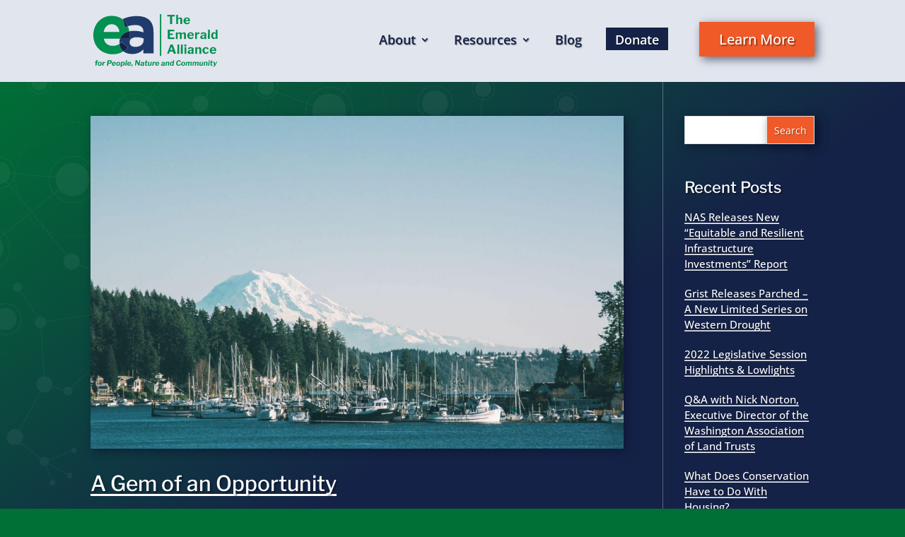

--- FILE ---
content_type: text/css
request_url: http://www.emeraldalliancenorthwest.org/wp-content/themes/ChildThemeDivi/css/subnav.css?ver=6.9
body_size: 238
content:
#sticky-sub-nav{
text-align:center;
background-color:#f7f7f7;
}
#sticky-sub-nav.sticky{
position:fixed;
z-index:10000;
width:100%;
left:0;
}

#sticky-sub-nav .sub-nav-menu-item{
display:inline-block;
padding:10px;
}

#sticky-sub-nav .sub-nav-menu-item a{
color:black;
padding:10px 20px;
}

.menu-item-268 a {
  padding: 8px !important;
  font-weight: 600;
    color: white !important;
    font-size: 20px;
}



--- FILE ---
content_type: text/css
request_url: http://www.emeraldalliancenorthwest.org/wp-content/themes/ChildThemeDivi/css/person-popup.css?ver=6.9
body_size: 710
content:
.overlay{
	position: fixed;
    top: 0;
    left: 0;
    width: 100%;
    height: 100%;
    background-color: rgba(0,0,0,.5);
    z-index: 300000;
    display: none;
}
.close-span{
line-height: 20px;
 position: absolute;
 top: 5px;
 right: 5px;
 color: white;
 width: 25px;
 height: 25px;
 background-color: #22150f;
 z-index: 3000;
 border-radius: 20px;
 overflow: hidden;
 text-align: center;
 font-weight: bold;
 border: 2px solid white;
}
.close-span:hover{
cursor:pointer;
opacity:.8;
}
#person-popups h4.et_pb_module_header {
 font-size: 36px;
line-height:1.2em;
}
#person-popups .et_pb_column{
z-index:2;
}
#person-popups .et_pb_column.active{
 z-index:21;
}
.et_pb_team_member_image{
transition: .3s all;
}
.et_pb_team_member_image:hover{
cursor:pointer;
border:2px dashed #22150f !important;
}
#person-popups .et_pb_team_member_image {
 height:200px;
 width:200px;
 border-radius:100px;
 overflow:hidden;
 margin:auto;
 border: 2px solid #22150f;
}
div#person-popups .et_pb_team_member.active {
 position: fixed;
 top: 230px;
 max-width: 80%;
 margin: auto;
 left: 10%;
 padding: 10px;
 background-color:#22150f;
 overflow-y: scroll;
height:60%;
 max-height: 400px;
 z-index: 300001;
}

#person-popups .active .et_pb_team_member_image {
 float: left;
 z-index:20;
 padding:0px;
 margin: 15px;
}
#person-popups .et_pb_team_member_description{
text-align:center;
display:block;
}

#person-popups .et_pb_team_member_description p{
display:none;
}
#person-popups .et_pb_team_member_description p.et_pb_member_position{
display:block;
 font-weight: 900;
 font-style: italic;
 color: #3d302c;
 line-height: 1.1em;
}
#person-popups .active .et_pb_team_member_description {
 background-color: white;
 padding: 50px;
 min-height:275px;
display:block;
}
#person-popups .active .et_pb_team_member_description{
 text-align:left;
}
#person-popups .active .et_pb_team_member_description p{
display:block;
}


@media (max-width:1200px){

}

@media(max-width:980px){

}

@media (max-width:767px){

}

@media (max-width:640px){

}

@media (max-width:375px){


}

--- FILE ---
content_type: image/svg+xml
request_url: https://www.emeraldalliancenorthwest.org/wp-content/uploads/2018/08/logo.svg
body_size: 6436
content:
<!-- Generator: Adobe Illustrator 19.0.0, SVG Export Plug-In  -->
<svg version="1.1"
	 xmlns="http://www.w3.org/2000/svg" xmlns:xlink="http://www.w3.org/1999/xlink" xmlns:a="http://ns.adobe.com/AdobeSVGViewerExtensions/3.0/"
	 x="0px" y="0px" width="208.6px" height="89.1px" viewBox="0 0 208.6 89.1" enable-background="new 0 0 208.6 89.1"
	 xml:space="preserve">
<defs>
</defs>
<g id="XMLID_84_">
	<g id="XMLID_133_">
		<g id="XMLID_154_">
			<path id="XMLID_155_" fill="none" d="M30.8,17c-7.3,0-12.1,5.2-13.5,13.2h26.6C42.8,22.4,38.2,17,30.8,17z"/>
		</g>
		<g id="XMLID_152_">
			<path id="XMLID_153_" fill="none" d="M32.7,53.5c4.3,0,7.7-1,11.2-3.3c0-0.6-0.1-1.2-0.1-1.8v-0.2c0-2.5,0.4-4.8,1-6.8H17.5
				C19.3,49.3,24.8,53.5,32.7,53.5z"/>
		</g>
		<g id="XMLID_150_">
			<path id="XMLID_151_" fill="none" d="M68.9,28.3c6.3,0,10.8,1,15.2,2.6v-1c0-7.3-4.5-11.4-13.3-11.4c-5,0-8.8,0.7-12.8,1.9
				c1.2,2.7,2,5.7,2.5,8.8C63,28.6,65.9,28.3,68.9,28.3z"/>
		</g>
		<g id="XMLID_148_">
			<path id="XMLID_149_" fill="none" d="M60.9,47.5v0.2c0,4.8,3.9,7.5,9.6,7.5c8.2,0,13.8-4.5,13.8-10.9v-3.1c-3-1.4-7-2.3-11.3-2.3
				C65.5,38.9,60.9,41.9,60.9,47.5z"/>
		</g>
		<g id="XMLID_144_">
			<path id="XMLID_145_" fill="#203B6B" d="M94.3,10.3c-4.4-4.4-11.4-7-21-7c-10.6,0-17.3,2-24.1,5l0.2,0.5c3.8,3,6.7,7,8.6,11.5
				c4-1.2,7.9-1.9,12.8-1.9c8.8,0,13.3,4.1,13.3,11.4v1c-4.4-1.5-8.9-2.6-15.2-2.6c-3,0-5.9,0.3-8.5,0.8c0.4,2.5,0.6,5,0.6,7.5
				c0,1.4-0.1,3-0.2,4.6h-16c-0.7,2-1,4.3-1,6.8v0.2c0,0.6,0,1.2,0.1,1.8c1.3-0.9,2.6-1.9,3.9-3.1L57.9,56c-2.1,2.6-4.6,4.9-7.5,6.7
				c3.8,3,9,4.6,14.7,4.6c8.6,0,14.5-3.1,18.8-7.9v6.7h17.1V30.2C101.1,21.8,99,15,94.3,10.3z M84.3,44.3c0,6.4-5.6,10.9-13.8,10.9
				c-5.7,0-9.6-2.8-9.6-7.5v-0.2c0-5.6,4.6-8.6,12.2-8.6c4.3,0,8.2,0.9,11.3,2.3V44.3z"/>
		</g>
		<g id="XMLID_140_">
			<path id="XMLID_141_" fill="#029150" d="M43.9,50.2c-3.4,2.3-6.9,3.3-11.2,3.3c-7.9,0-13.5-4.2-15.2-12.2h27.3
				c2.2-6.6,7.9-10.6,15.6-12.2c-0.5-3.1-1.3-6-2.5-8.8c-1.4,0.4-2.9,0.9-4.4,1.5l-4.3-13c-4.7-3.7-10.9-5.9-18.6-5.9
				C12.7,2.9,0,17.5,0,35.3v0.2c0,19,13.8,32.2,32.5,32.2c7.1,0,13.1-1.8,18-4.9C46.8,59.9,44.4,55.6,43.9,50.2z M30.8,17
				c7.4,0,12.1,5.3,13.1,13.2H17.3C18.7,22.3,23.4,17,30.8,17z"/>
		</g>
		<g id="XMLID_138_">
			<path id="XMLID_139_" fill="#152247" d="M57.9,20.3c-1.9-4.6-4.8-8.5-8.6-11.5l4.3,13C55.1,21.3,56.5,20.8,57.9,20.3z"/>
		</g>
		<g id="XMLID_136_">
			<path id="XMLID_137_" fill="#152247" d="M44.9,41.3h16c0.1-1.6,0.2-3.3,0.2-4.6c0-2.6-0.2-5.1-0.6-7.5
				C52.7,30.7,47.1,34.7,44.9,41.3z"/>
		</g>
		<g id="XMLID_134_">
			<path id="XMLID_135_" fill="#152247" d="M57.9,56l-10.1-8.9c-1.3,1.2-2.6,2.3-3.9,3.1c0.4,5.4,2.9,9.7,6.5,12.6
				C53.3,61,55.8,58.7,57.9,56z"/>
		</g>
	</g>
	<g id="XMLID_130_">
		<g id="XMLID_131_">
			<rect id="XMLID_132_" x="111.7" fill="#029150" width="2.3" height="70.5"/>
		</g>
	</g>
	<g id="XMLID_85_">
		<path id="XMLID_128_" fill="#029150" d="M124,1.7c0-0.1,0-0.2,0.1-0.3c0.1-0.1,0.2-0.1,0.3-0.1h12c0.3,0,0.4,0.1,0.4,0.4v1.9
			c0,0.2-0.1,0.3-0.4,0.3h-3.9c-0.2,0-0.2,0.1-0.2,0.2v12.3c0,0.3-0.1,0.4-0.4,0.4h-3c-0.2,0-0.3-0.1-0.3-0.4V4.2
			c0-0.1,0-0.2-0.1-0.2c0,0-0.1-0.1-0.2-0.1h-4c-0.3,0-0.4-0.1-0.4-0.3V1.7z"/>
		<path id="XMLID_126_" fill="#029150" d="M139.2,16.7c-0.1-0.1-0.1-0.2-0.1-0.3V1.7c0-0.3,0.1-0.4,0.3-0.4h2.5
			c0.2,0,0.3,0.1,0.3,0.4V7c0,0.1,0,0.2,0.1,0.2c0,0,0.1,0,0.1-0.1c0.6-0.6,1.2-1,1.8-1.2c0.5-0.2,1.1-0.4,1.7-0.4
			c1.1,0,1.9,0.3,2.4,0.9c0.6,0.6,0.9,1.4,0.9,2.5v7.4c0,0.3-0.2,0.5-0.5,0.5h-2.3c-0.2,0-0.3,0-0.3-0.1c-0.1-0.1-0.1-0.2-0.1-0.3
			V9.3c0-0.5-0.1-0.8-0.4-1.1c-0.3-0.3-0.6-0.4-1.1-0.4c-0.4,0-0.8,0.1-1.2,0.3c-0.3,0.2-0.7,0.5-1.1,1v7.2c0,0.2,0,0.3-0.1,0.4
			c-0.1,0.1-0.2,0.1-0.4,0.1h-2.2C139.4,16.8,139.3,16.7,139.2,16.7z"/>
		<path id="XMLID_123_" fill="#029150" d="M155.5,14.1c0.5,0.5,1.2,0.7,2,0.7c0.5,0,1-0.1,1.4-0.3c0.4-0.2,0.9-0.6,1.3-1.1
			c0.1-0.1,0.1-0.1,0.2-0.1c0,0,0.1,0,0.2,0.1L162,14c0.1,0,0.1,0.1,0.1,0.2c0,0.1,0,0.1-0.1,0.2c-0.7,0.9-1.4,1.6-2.2,2
			c-0.8,0.4-1.7,0.6-2.9,0.6c-1.1,0-2-0.2-2.9-0.7c-0.9-0.5-1.5-1.1-2-2c-0.5-0.8-0.7-1.8-0.7-2.9c0-1.2,0.3-2.2,0.8-3.1
			c0.5-0.9,1.2-1.6,2-2.1c0.9-0.5,1.8-0.7,2.8-0.7c1.1,0,2,0.2,2.8,0.7c0.8,0.5,1.5,1.1,1.9,2c0.5,0.9,0.7,1.9,0.7,3.1
			c0,0.2,0,0.3-0.1,0.4c0,0.1-0.1,0.1-0.3,0.1H155c-0.2,0-0.3,0.1-0.3,0.3C154.8,13,155,13.6,155.5,14.1z M159,10.1
			c0.2,0,0.3,0,0.3-0.1c0,0,0.1-0.1,0.1-0.2c0-0.4-0.1-0.7-0.3-1.1c-0.2-0.4-0.4-0.7-0.7-0.9c-0.3-0.2-0.7-0.4-1.2-0.4
			c-0.7,0-1.3,0.2-1.7,0.7c-0.4,0.5-0.7,1.1-0.6,1.9L159,10.1z"/>
		<path id="XMLID_121_" fill="#029150" d="M125.1,26.3h10.5c0.2,0,0.3,0.1,0.3,0.4l0,1.9c0,0.3-0.1,0.4-0.4,0.4h-6.7
			c-0.3,0-0.4,0.1-0.4,0.3v3c0,0.2,0.1,0.4,0.3,0.4h4.4c0.2,0,0.4,0.1,0.4,0.3v2c0,0.2-0.1,0.3-0.3,0.3h-4.5c-0.2,0-0.3,0.1-0.3,0.3
			v3.3c0,0.1,0,0.2,0.1,0.2c0,0,0.1,0.1,0.2,0.1h7.1c0.3,0,0.4,0.1,0.4,0.3v2c0,0.3-0.1,0.4-0.4,0.4h-10.5c-0.2,0-0.3,0-0.4-0.1
			c-0.1-0.1-0.1-0.2-0.1-0.3V26.7C124.7,26.5,124.9,26.3,125.1,26.3z"/>
		<path id="XMLID_119_" fill="#029150" d="M138.6,41.7c-0.1-0.1-0.1-0.2-0.1-0.3V31.2c0-0.1,0-0.2,0.1-0.3c0.1-0.1,0.1-0.1,0.2-0.1
			h2.5c0.2,0,0.3,0.1,0.3,0.4v1c0,0.1,0,0.2,0.1,0.2c0,0,0.1,0,0.1-0.1c0.6-0.5,1.2-1,1.7-1.3c0.6-0.3,1.1-0.4,1.8-0.4
			c0.7,0,1.4,0.2,1.9,0.5c0.5,0.3,0.9,0.8,1.1,1.4c0,0.1,0,0.1,0.1,0.1c0.1,0,0.1,0,0.2-0.1c0.5-0.6,1.1-1,1.7-1.4
			c0.6-0.3,1.3-0.5,1.9-0.5c1,0,1.8,0.3,2.3,0.9c0.6,0.6,0.9,1.4,0.9,2.5v7.4c0,0.3-0.2,0.5-0.5,0.5h-2.3c-0.2,0-0.3,0-0.3-0.1
			c-0.1-0.1-0.1-0.2-0.1-0.3v-7.1c0-0.5-0.1-0.8-0.4-1.1s-0.6-0.4-1.1-0.4c-0.4,0-0.7,0.1-1.1,0.3c-0.4,0.2-0.7,0.5-0.9,0.8
			c-0.1,0.1-0.1,0.2-0.2,0.3c0,0.1-0.1,0.2-0.1,0.3v6.8c0,0.3-0.2,0.5-0.5,0.5h-2.3c-0.1,0-0.2,0-0.3-0.1c-0.1-0.1-0.1-0.2-0.1-0.3
			v-7.1c0-0.5-0.1-0.8-0.4-1.1s-0.6-0.4-1.1-0.4c-0.4,0-0.8,0.1-1.1,0.3c-0.3,0.2-0.7,0.5-1.1,1v7.2c0,0.2,0,0.3-0.1,0.4
			c-0.1,0.1-0.2,0.1-0.4,0.1h-2.2C138.8,41.8,138.7,41.8,138.6,41.7z"/>
		<path id="XMLID_116_" fill="#029150" d="M161.7,39.1c0.5,0.5,1.2,0.7,2,0.7c0.5,0,1-0.1,1.4-0.3c0.4-0.2,0.9-0.6,1.3-1.1
			c0.1-0.1,0.1-0.1,0.2-0.1c0,0,0.1,0,0.2,0.1l1.5,0.6c0.1,0,0.1,0.1,0.1,0.2c0,0.1,0,0.1-0.1,0.2c-0.7,0.9-1.4,1.6-2.2,2
			c-0.8,0.4-1.7,0.6-2.9,0.6c-1.1,0-2-0.2-2.9-0.7c-0.9-0.5-1.5-1.1-2-2c-0.5-0.8-0.7-1.8-0.7-2.9c0-1.2,0.3-2.2,0.8-3.1
			c0.5-0.9,1.2-1.6,2-2.1c0.9-0.5,1.8-0.7,2.8-0.7c1.1,0,2,0.2,2.8,0.7c0.8,0.5,1.5,1.1,1.9,2c0.5,0.9,0.7,1.9,0.7,3.1
			c0,0.2,0,0.3-0.1,0.4c0,0.1-0.1,0.1-0.3,0.1h-7.1c-0.2,0-0.3,0.1-0.3,0.3C160.9,38,161.2,38.6,161.7,39.1z M165.1,35.1
			c0.2,0,0.3,0,0.3-0.1c0,0,0.1-0.1,0.1-0.2c0-0.4-0.1-0.7-0.3-1.1c-0.2-0.4-0.4-0.7-0.7-0.9c-0.3-0.2-0.7-0.4-1.2-0.4
			c-0.7,0-1.3,0.2-1.7,0.7c-0.4,0.5-0.7,1.1-0.6,1.9L165.1,35.1z"/>
		<path id="XMLID_114_" fill="#029150" d="M170.8,41.4V31.2c0-0.3,0.1-0.4,0.3-0.4h2.4c0.2,0,0.3,0.1,0.3,0.4v1.2c0,0.1,0,0.1,0,0.1
			c0,0,0.1,0,0.1,0c0,0,0.1,0,0.2-0.1c0.4-0.6,0.9-1,1.5-1.3c0.6-0.3,1.1-0.5,1.6-0.5c0.5,0,0.8,0.1,0.8,0.4v2.4
			c0,0.1,0,0.2-0.1,0.2c-0.1,0.1-0.1,0.1-0.2,0c-0.4-0.1-0.9-0.2-1.5-0.2c-0.3,0-0.7,0.1-1.1,0.3s-0.6,0.4-0.9,0.7
			c-0.2,0.3-0.3,0.6-0.3,0.9v6.1c0,0.3-0.2,0.5-0.5,0.5h-2.2C170.9,41.8,170.8,41.7,170.8,41.4z"/>
		<path id="XMLID_111_" fill="#029150" d="M182.9,42c-1,0-1.9-0.3-2.5-0.8c-0.6-0.6-0.9-1.3-0.9-2.2c0-1.2,0.5-2.1,1.6-2.8
			c1.1-0.7,2.5-1.1,4.4-1.1l0.8-0.1c0.1,0,0.2,0,0.2-0.1c0.1,0,0.1-0.1,0.1-0.2v-0.4c0-0.5-0.2-1-0.5-1.3c-0.3-0.3-0.7-0.4-1.3-0.4
			c-1,0-1.7,0.4-2.2,1.3c-0.1,0.1-0.1,0.2-0.3,0.2c-0.1,0-0.1,0-0.2,0l-2.1-0.5c-0.1,0-0.2-0.1-0.2-0.2c0-0.1,0-0.2,0.1-0.3
			c0.3-0.8,0.9-1.4,1.8-1.8c0.9-0.4,1.9-0.6,3.2-0.6c1.7,0,2.9,0.3,3.6,0.9c0.7,0.6,1.1,1.5,1.1,2.6v7.3c0,0.2,0,0.3-0.1,0.4
			c-0.1,0.1-0.2,0.1-0.3,0.1h-2.2c-0.1,0-0.2,0-0.3-0.1c-0.1-0.1-0.1-0.2-0.1-0.4l0-0.5c0-0.1-0.1-0.2-0.2-0.2
			c-0.1,0-0.2,0.1-0.3,0.2C185.2,41.6,184.1,42,182.9,42z M186.5,36.6c0-0.1-0.1-0.1-0.3-0.1l-0.6,0c-0.8,0-1.5,0.2-2.1,0.6
			c-0.6,0.3-0.9,0.8-0.9,1.4c0,0.4,0.1,0.7,0.4,1c0.3,0.2,0.7,0.4,1.2,0.4c0.6,0,1.2-0.2,1.6-0.6c0.5-0.4,0.7-0.7,0.7-1.1v-1.4
			C186.6,36.8,186.6,36.7,186.5,36.6z"/>
		<path id="XMLID_109_" fill="#029150" d="M195.5,41.3c0,0.2,0,0.3-0.1,0.4c-0.1,0.1-0.2,0.1-0.4,0.1h-2.2c-0.2,0-0.3,0-0.4-0.1
			c-0.1-0.1-0.1-0.2-0.1-0.3l0.1-14.7c0-0.3,0.1-0.4,0.3-0.4h2.5c0.2,0,0.3,0.1,0.3,0.4V41.3z"/>
		<path id="XMLID_106_" fill="#029150" d="M205.4,41.4v-0.6c0-0.1,0-0.2-0.1-0.2c0,0-0.1,0-0.2,0.1c-0.4,0.4-0.8,0.7-1.3,0.9
			c-0.5,0.2-1.1,0.4-1.7,0.4c-1.3,0-2.4-0.5-3.2-1.5c-0.8-1-1.2-2.4-1.2-4.2c0-1.1,0.2-2.2,0.6-3c0.4-0.9,1-1.6,1.7-2.1
			c0.7-0.5,1.5-0.7,2.3-0.7c0.5,0,1,0.1,1.5,0.3c0.4,0.2,0.9,0.5,1.3,0.8c0.1,0.1,0.2,0.1,0.2,0.1c0.1,0,0.1-0.1,0.1-0.3v-4.8
			c0-0.3,0.1-0.4,0.3-0.4h2.5c0.1,0,0.2,0,0.2,0.1c0.1,0.1,0.1,0.2,0.1,0.3v14.7c0,0.2,0,0.3-0.1,0.3c-0.1,0.1-0.2,0.1-0.4,0.1h-2.3
			C205.6,41.8,205.4,41.7,205.4,41.4z M204.5,32.9c-0.3-0.2-0.7-0.3-1.1-0.3c-0.7,0-1.3,0.3-1.8,0.9c-0.4,0.6-0.6,1.5-0.6,2.8
			c0,1.3,0.2,2.2,0.6,2.8c0.4,0.6,1,0.9,1.7,0.9c0.6,0,1-0.2,1.4-0.6c0.4-0.4,0.6-0.8,0.6-1.3v-4.6C205.1,33.3,204.8,33,204.5,32.9z
			"/>
		<path id="XMLID_103_" fill="#029150" d="M124,66.5c0-0.1,0-0.2,0-0.3l5.2-14.5c0.1-0.2,0.1-0.3,0.2-0.3c0.1-0.1,0.2-0.1,0.3-0.1
			h3.1c0.2,0,0.3,0,0.4,0.1c0.1,0.1,0.2,0.2,0.2,0.3l5.2,14.5c0,0.1,0,0.1,0,0.2c0,0.1,0,0.2-0.1,0.3c0,0.1-0.1,0.1-0.2,0.1h-3.1
			c-0.2,0-0.3-0.1-0.4-0.3l-1.1-3c0-0.1-0.1-0.1-0.1-0.2c0,0-0.1-0.1-0.2-0.1h-5.1c-0.1,0-0.2,0.1-0.3,0.2l-1.1,3.1
			c-0.1,0.2-0.2,0.3-0.4,0.3h-2.4C124.1,66.9,124,66.8,124,66.5z M132.7,60.5c0.1,0,0.2-0.1,0.2-0.2c0-0.1,0-0.1,0-0.2l-1.8-4.9
			c0-0.1-0.1-0.1-0.1-0.1c0,0-0.1,0-0.1,0.1l-1.8,4.9c0,0.1,0,0.1,0,0.2c0,0.1,0.1,0.2,0.2,0.2H132.7z"/>
		<path id="XMLID_101_" fill="#029150" d="M144.2,66.4c0,0.2,0,0.3-0.1,0.4c-0.1,0.1-0.2,0.1-0.4,0.1h-2.2c-0.2,0-0.3,0-0.4-0.1
			c-0.1-0.1-0.1-0.2-0.1-0.3l0.1-14.7c0-0.3,0.1-0.4,0.3-0.4h2.5c0.2,0,0.3,0.1,0.3,0.4V66.4z"/>
		<path id="XMLID_99_" fill="#029150" d="M150.1,66.4c0,0.2,0,0.3-0.1,0.4c-0.1,0.1-0.2,0.1-0.4,0.1h-2.2c-0.2,0-0.3,0-0.4-0.1
			c-0.1-0.1-0.1-0.2-0.1-0.3l0.1-14.7c0-0.3,0.1-0.4,0.3-0.4h2.5c0.2,0,0.3,0.1,0.3,0.4V66.4z"/>
		<path id="XMLID_96_" fill="#029150" d="M156.1,53.9c0,0.3-0.2,0.5-0.6,0.5h-2.3c-0.2,0-0.3,0-0.4-0.1c-0.1-0.1-0.1-0.2-0.1-0.4
			v-2.2c0-0.3,0.1-0.4,0.4-0.4h2.6c0.1,0,0.2,0,0.2,0.1c0.1,0.1,0.1,0.2,0.1,0.3V53.9z M156.1,66.4c0,0.2,0,0.3-0.1,0.4
			c-0.1,0.1-0.2,0.1-0.4,0.1h-2.2c-0.2,0-0.3,0-0.4-0.1c-0.1-0.1-0.1-0.2-0.1-0.3V56.2c0-0.3,0.1-0.4,0.4-0.4h2.5
			c0.2,0,0.3,0.1,0.3,0.4V66.4z"/>
		<path id="XMLID_93_" fill="#029150" d="M161.6,67.1c-1,0-1.9-0.3-2.5-0.8c-0.6-0.6-0.9-1.3-0.9-2.2c0-1.2,0.5-2.1,1.6-2.8
			c1.1-0.7,2.5-1.1,4.4-1.1L165,60c0.1,0,0.2,0,0.2-0.1c0.1,0,0.1-0.1,0.1-0.2v-0.4c0-0.5-0.2-1-0.5-1.3c-0.3-0.3-0.7-0.4-1.3-0.4
			c-1,0-1.7,0.4-2.2,1.3c-0.1,0.1-0.1,0.2-0.3,0.2c-0.1,0-0.1,0-0.2,0l-2.1-0.5c-0.1,0-0.2-0.1-0.2-0.2c0-0.1,0-0.2,0.1-0.3
			c0.3-0.8,0.9-1.4,1.8-1.8c0.9-0.4,1.9-0.6,3.2-0.6c1.7,0,2.9,0.3,3.6,0.9c0.7,0.6,1.1,1.5,1.1,2.6v7.3c0,0.2,0,0.3-0.1,0.4
			c-0.1,0.1-0.2,0.1-0.3,0.1h-2.2c-0.1,0-0.2,0-0.3-0.1c-0.1-0.1-0.1-0.2-0.1-0.4l0-0.5c0-0.1-0.1-0.2-0.2-0.2
			c-0.1,0-0.2,0.1-0.3,0.2C164,66.7,162.9,67.1,161.6,67.1z M165.3,61.7c0-0.1-0.1-0.1-0.3-0.1l-0.6,0c-0.8,0-1.5,0.2-2.1,0.6
			c-0.6,0.3-0.9,0.8-0.9,1.4c0,0.4,0.1,0.7,0.4,1c0.3,0.2,0.7,0.4,1.2,0.4c0.6,0,1.2-0.2,1.6-0.6c0.5-0.4,0.7-0.7,0.7-1.1v-1.4
			C165.3,61.8,165.3,61.7,165.3,61.7z"/>
		<path id="XMLID_91_" fill="#029150" d="M171.1,66.8c-0.1-0.1-0.1-0.2-0.1-0.3V56.2c0-0.3,0.1-0.4,0.3-0.4h2.5
			c0.2,0,0.3,0.1,0.3,0.4v1c0,0.1,0,0.2,0.1,0.2c0,0,0.1,0,0.1-0.1c0.6-0.5,1.1-1,1.7-1.2c0.6-0.3,1.2-0.4,1.8-0.4
			c1,0,1.8,0.3,2.4,0.9c0.6,0.6,0.9,1.4,0.9,2.4v7.5c0,0.3-0.2,0.5-0.5,0.5h-2.3c-0.2,0-0.3,0-0.3-0.1c-0.1-0.1-0.1-0.2-0.1-0.3
			v-7.1c0-0.5-0.1-0.8-0.4-1.1c-0.3-0.3-0.6-0.4-1.1-0.4c-0.4,0-0.8,0.1-1.2,0.3s-0.7,0.5-1.1,1v7.2c0,0.2,0,0.3-0.1,0.4
			c-0.1,0.1-0.2,0.1-0.4,0.1h-2.2C171.3,66.9,171.2,66.8,171.1,66.8z"/>
		<path id="XMLID_89_" fill="#029150" d="M192,56.5c0.8,0.6,1.4,1.4,1.6,2.2c0,0.1,0,0.2,0,0.2c0,0.1-0.1,0.2-0.3,0.2l-2.2,0.2h-0.1
			c-0.1,0-0.2-0.1-0.3-0.2c-0.3-0.5-0.5-0.9-0.8-1.1c-0.3-0.2-0.6-0.4-1.1-0.4c-0.8,0-1.3,0.3-1.8,0.9c-0.4,0.6-0.6,1.5-0.6,2.7
			c0,1.2,0.2,2.1,0.7,2.8c0.5,0.6,1.1,0.9,1.9,0.9c0.6,0,1-0.1,1.4-0.4c0.4-0.3,0.7-0.7,1.1-1.3c0-0.1,0.1-0.1,0.1-0.1
			c0,0,0.1,0,0.2,0l1.5,0.4c0.1,0,0.2,0.1,0.2,0.2l0,0.2c-0.3,0.8-0.8,1.5-1.6,2.2c-0.8,0.7-1.9,1-3.2,1c-1.1,0-2-0.2-2.9-0.7
			c-0.8-0.5-1.5-1.2-2-2c-0.5-0.9-0.7-1.9-0.7-3c0-1.1,0.2-2.1,0.7-3c0.5-0.9,1.1-1.6,2-2c0.8-0.5,1.8-0.7,2.8-0.7
			C190.2,55.6,191.2,55.9,192,56.5z"/>
		<path id="XMLID_86_" fill="#029150" d="M199.4,64.2c0.5,0.5,1.2,0.7,2,0.7c0.5,0,1-0.1,1.4-0.3c0.4-0.2,0.9-0.6,1.3-1.1
			c0.1-0.1,0.1-0.1,0.2-0.1c0,0,0.1,0,0.2,0.1l1.5,0.6c0.1,0,0.1,0.1,0.1,0.2c0,0.1,0,0.1-0.1,0.2c-0.7,0.9-1.4,1.6-2.2,2
			c-0.8,0.4-1.7,0.6-2.9,0.6c-1.1,0-2-0.2-2.9-0.7c-0.9-0.5-1.5-1.1-2-2c-0.5-0.8-0.7-1.8-0.7-2.9c0-1.2,0.3-2.2,0.8-3.1
			c0.5-0.9,1.2-1.6,2-2.1c0.9-0.5,1.8-0.7,2.8-0.7c1.1,0,2,0.2,2.8,0.7c0.8,0.5,1.5,1.1,1.9,2c0.5,0.9,0.7,1.9,0.7,3.1
			c0,0.2,0,0.3-0.1,0.4c0,0.1-0.1,0.1-0.3,0.1h-7.1c-0.2,0-0.3,0.1-0.3,0.3C198.6,63.1,198.9,63.7,199.4,64.2z M202.8,60.2
			c0.2,0,0.3,0,0.3-0.1c0,0,0.1-0.1,0.1-0.2c0-0.4-0.1-0.7-0.3-1.1c-0.2-0.4-0.4-0.7-0.7-0.9c-0.3-0.2-0.7-0.4-1.2-0.4
			c-0.7,0-1.3,0.2-1.7,0.7c-0.4,0.5-0.7,1.1-0.6,1.9L202.8,60.2z"/>
	</g>
</g>
<g id="XMLID_15_">
	<path id="XMLID_82_" fill="#029150" d="M7.5,80.5c0,0,0,0.1,0,0.1l-0.1,1c0,0.1,0,0.1-0.1,0.1c0,0-0.1,0-0.1,0H6.1c0,0-0.1,0-0.1,0
		s0,0.1,0,0.1l-0.7,4.9c0,0.1,0,0.1,0,0.1s-0.1,0-0.1,0H3.5c-0.1,0-0.1,0-0.1-0.1c0-0.1-0.1-0.1,0-0.2L4,81.9v0c0,0,0-0.1-0.1-0.1H3
		c-0.1,0-0.1,0-0.1-0.1s0-0.1,0-0.2L3,80.6c0-0.1,0-0.1,0-0.1c0,0,0.1,0,0.2,0H4c0.1,0,0.1,0,0.1-0.1c0,0,0.1-0.1,0.1-0.2l0.1-0.8
		c0.1-0.5,0.3-0.9,0.6-1.2c0.3-0.3,0.8-0.4,1.4-0.4h1.3c0.1,0,0.2,0,0.2,0.1S7.9,78,7.9,78l-0.1,0.9c0,0.1-0.1,0.1-0.2,0.1H7
		c-0.2,0-0.4,0.1-0.5,0.2c-0.1,0.1-0.2,0.3-0.3,0.5l-0.1,0.5v0c0,0.1,0,0.1,0.1,0.1h1.1C7.4,80.4,7.4,80.5,7.5,80.5z"/>
	<path id="XMLID_79_" fill="#029150" d="M8.8,86.8c-0.4-0.2-0.8-0.6-1-1c-0.2-0.4-0.4-0.9-0.4-1.5c0-0.8,0.2-1.4,0.5-2
		s0.8-1.1,1.4-1.4c0.6-0.3,1.2-0.5,1.9-0.5c0.6,0,1.1,0.1,1.6,0.4s0.8,0.6,1,1s0.4,1,0.4,1.5c0,0.7-0.2,1.4-0.5,2
		c-0.3,0.6-0.8,1.1-1.4,1.4c-0.6,0.3-1.2,0.5-1.9,0.5C9.8,87.2,9.2,87,8.8,86.8z M11.3,85.5c0.3-0.2,0.5-0.6,0.7-1
		c0.2-0.4,0.2-1,0.2-1.6c0-0.4-0.1-0.8-0.3-1c-0.2-0.2-0.5-0.3-0.8-0.3c-0.3,0-0.7,0.1-0.9,0.4c-0.3,0.2-0.5,0.6-0.7,1
		c-0.2,0.5-0.2,1-0.2,1.6c0,0.4,0.1,0.8,0.3,1s0.5,0.3,0.8,0.3C10.8,85.9,11.1,85.8,11.3,85.5z"/>
	<path id="XMLID_77_" fill="#029150" d="M14.8,87c0-0.1-0.1-0.1,0-0.2l0.9-6.1c0-0.1,0-0.1,0-0.1c0,0,0.1,0,0.1,0h1.5
		c0.1,0,0.2,0.1,0.2,0.3l-0.1,0.6v0c0,0.1,0,0.1,0,0.1c0,0,0.1,0,0.1-0.1c0.3-0.3,0.6-0.6,1-0.7c0.4-0.2,0.7-0.3,1-0.3
		c0.2,0,0.3,0,0.4,0c0.1,0,0.1,0.1,0.1,0.1l-0.2,1.4c0,0.1,0,0.1,0,0.2c0,0-0.1,0-0.1,0c-0.3,0-0.6-0.1-0.8-0.1
		c-0.2,0-0.4,0.1-0.7,0.2c-0.2,0.1-0.4,0.3-0.6,0.4c-0.2,0.2-0.3,0.4-0.3,0.5l-0.5,3.6c0,0.1,0,0.2-0.1,0.2s-0.1,0-0.2,0H15
		C14.9,87,14.9,87,14.8,87z"/>
	<path id="XMLID_74_" fill="#029150" d="M25.6,83.5c-0.1,0-0.2,0.1-0.2,0.2L25,86.8c0,0.1,0,0.2-0.1,0.2c0,0-0.1,0-0.2,0H23
		c-0.1,0-0.2-0.1-0.2-0.2c0,0,0-0.1,0-0.1L24,78c0-0.1,0-0.1,0.1-0.2c0,0,0.1,0,0.1,0h3.7c1,0,1.8,0.2,2.4,0.6s0.9,1.1,0.9,1.9
		c0,0.7-0.2,1.2-0.5,1.7c-0.3,0.5-0.8,0.8-1.3,1.1c-0.6,0.3-1.2,0.4-1.9,0.4H25.6z M28.7,79.6c-0.2-0.2-0.6-0.2-1-0.2h-1.4
		c-0.1,0-0.1,0-0.2,0.1c0,0-0.1,0.1-0.1,0.2l-0.3,2.2l0,0.1c0,0,0,0.1,0,0.1s0.1,0,0.1,0h1.5c0.5,0,0.9-0.2,1.2-0.5
		c0.3-0.3,0.5-0.7,0.5-1.2C29,80,28.9,79.8,28.7,79.6z"/>
	<path id="XMLID_71_" fill="#029150" d="M32.6,86.8c-0.5-0.2-0.8-0.6-1.1-1c-0.2-0.4-0.4-0.9-0.4-1.5c0-0.7,0.2-1.3,0.5-1.9
		s0.8-1.1,1.4-1.5c0.6-0.4,1.2-0.6,1.9-0.6c0.9,0,1.6,0.3,2.1,0.8c0.5,0.5,0.8,1.2,0.8,2.1c0,0.2,0,0.5,0,0.7c0,0.1,0,0.1-0.1,0.1
		s-0.1,0-0.2,0h-4.2c-0.1,0-0.2,0.2-0.2,0.5c0,0.4,0.1,0.7,0.4,0.9c0.3,0.2,0.6,0.3,1,0.3c0.3,0,0.6-0.1,0.9-0.2s0.5-0.3,0.8-0.6
		c0,0,0.1-0.1,0.1-0.1c0,0,0.1,0,0.2,0l0.8,0.4c0.1,0,0.1,0.1,0.1,0.2c0,0,0,0.1-0.1,0.2c-0.5,0.5-1,0.9-1.4,1.1
		c-0.5,0.2-1.1,0.3-1.7,0.3C33.5,87.2,33,87,32.6,86.8z M35.7,83.1c0.2,0,0.3-0.2,0.3-0.5c0-0.3-0.1-0.6-0.3-0.8
		c-0.2-0.2-0.5-0.3-0.8-0.3c-0.4,0-0.8,0.2-1.1,0.5c-0.3,0.3-0.5,0.7-0.6,1.2H35.7z"/>
	<path id="XMLID_68_" fill="#029150" d="M39.8,86.8c-0.4-0.2-0.8-0.6-1-1c-0.2-0.4-0.4-0.9-0.4-1.5c0-0.8,0.2-1.4,0.5-2
		s0.8-1.1,1.4-1.4c0.6-0.3,1.2-0.5,1.9-0.5c0.6,0,1.1,0.1,1.6,0.4s0.8,0.6,1,1s0.4,1,0.4,1.5c0,0.7-0.2,1.4-0.5,2
		c-0.3,0.6-0.8,1.1-1.4,1.4c-0.6,0.3-1.2,0.5-1.9,0.5C40.8,87.2,40.3,87,39.8,86.8z M42.4,85.5c0.3-0.2,0.5-0.6,0.7-1
		c0.2-0.4,0.2-1,0.2-1.6c0-0.4-0.1-0.8-0.3-1c-0.2-0.2-0.5-0.3-0.8-0.3c-0.3,0-0.7,0.1-0.9,0.4c-0.3,0.2-0.5,0.6-0.7,1
		c-0.2,0.5-0.2,1-0.2,1.6c0,0.4,0.1,0.8,0.3,1s0.5,0.3,0.8,0.3C41.8,85.9,42.1,85.8,42.4,85.5z"/>
	<path id="XMLID_65_" fill="#029150" d="M45.5,88.9c0,0,0-0.1,0-0.1l1.1-8.1c0-0.1,0-0.1,0.1-0.2c0,0,0.1,0,0.2,0h1.4
		c0.1,0,0.2,0,0.2,0c0,0,0,0.1,0,0.2l0,0.4v0c0,0,0,0,0,0c0,0,0.1,0,0.2-0.1c0.3-0.2,0.6-0.4,0.9-0.5c0.3-0.1,0.6-0.2,1-0.2
		c0.7,0,1.2,0.2,1.6,0.7c0.4,0.4,0.6,1.1,0.6,1.9c0,0.7-0.1,1.3-0.3,2c-0.2,0.6-0.6,1.2-1,1.6c-0.5,0.4-1.1,0.6-1.8,0.6
		c-0.7,0-1.2-0.2-1.6-0.7c0,0-0.1-0.1-0.1-0.1c-0.1,0-0.1,0.1-0.2,0.3l-0.3,2.3c0,0.1,0,0.1,0,0.1s-0.1,0-0.1,0h-1.6
		C45.5,89.1,45.5,89,45.5,88.9z M50,85.5c0.3-0.3,0.5-0.7,0.6-1.2c0.1-0.5,0.2-1,0.2-1.4c0-0.9-0.4-1.3-1.1-1.3
		c-0.2,0-0.5,0.1-0.7,0.2s-0.4,0.2-0.5,0.4c-0.1,0.2-0.2,0.3-0.2,0.5l-0.4,2.8c0.1,0.2,0.3,0.3,0.5,0.4c0.2,0.1,0.4,0.1,0.6,0.1
		C49.4,86,49.7,85.8,50,85.5z"/>
	<path id="XMLID_63_" fill="#029150" d="M55.3,86.8c0,0.1,0,0.2-0.1,0.2c0,0-0.1,0-0.2,0h-1.3c-0.1,0-0.2,0-0.2-0.1
		c0-0.1-0.1-0.1,0-0.2l1.3-8.7c0-0.1,0-0.1,0-0.1c0,0,0.1,0,0.1,0h1.6c0.1,0,0.1,0.1,0.1,0.2L55.3,86.8z"/>
	<path id="XMLID_60_" fill="#029150" d="M58.2,86.8c-0.5-0.2-0.8-0.6-1.1-1c-0.2-0.4-0.4-0.9-0.4-1.5c0-0.7,0.2-1.3,0.5-1.9
		s0.8-1.1,1.4-1.5c0.6-0.4,1.2-0.6,1.9-0.6c0.9,0,1.6,0.3,2.1,0.8c0.5,0.5,0.8,1.2,0.8,2.1c0,0.2,0,0.5,0,0.7c0,0.1,0,0.1-0.1,0.1
		s-0.1,0-0.2,0h-4.2c-0.1,0-0.2,0.2-0.2,0.5c0,0.4,0.1,0.7,0.4,0.9c0.3,0.2,0.6,0.3,1,0.3c0.3,0,0.6-0.1,0.9-0.2s0.5-0.3,0.8-0.6
		c0,0,0.1-0.1,0.1-0.1c0,0,0.1,0,0.2,0l0.8,0.4c0.1,0,0.1,0.1,0.1,0.2c0,0,0,0.1-0.1,0.2c-0.5,0.5-1,0.9-1.4,1.1
		c-0.5,0.2-1.1,0.3-1.7,0.3C59.2,87.2,58.6,87,58.2,86.8z M61.3,83.1c0.2,0,0.3-0.2,0.3-0.5c0-0.3-0.1-0.6-0.3-0.8
		c-0.2-0.2-0.5-0.3-0.8-0.3c-0.4,0-0.8,0.2-1.1,0.5c-0.3,0.3-0.5,0.7-0.6,1.2H61.3z"/>
	<path id="XMLID_58_" fill="#029150" d="M63.5,88.9c0,0,0-0.1,0-0.1l0.8-1.4c0.1-0.1,0.1-0.2,0.1-0.2c0-0.1-0.1-0.1-0.2-0.1H64
		c-0.1,0-0.2,0-0.2,0c0,0,0-0.1,0-0.2l0.2-1.6c0-0.1,0-0.1,0.1-0.2c0-0.1,0.1-0.1,0.1-0.1h1.7c0.1,0,0.2,0.1,0.1,0.2l-0.2,1.4
		c0,0.1,0,0.2-0.1,0.2l-1.5,1.8c-0.1,0.1-0.2,0.2-0.2,0.2C64,89,63.9,89,63.8,89L63.5,88.9C63.5,89,63.5,89,63.5,88.9z"/>
	<path id="XMLID_56_" fill="#029150" d="M78.6,77.8c0.1,0,0.1,0,0.1,0c0,0,0,0.1,0,0.1l-1.3,8.9c0,0.1,0,0.1-0.1,0.1
		c0,0-0.1,0-0.1,0H76c-0.1,0-0.2-0.1-0.3-0.2l-3.2-5.6c0,0,0-0.1-0.1-0.1c0,0-0.1,0-0.1,0.1l-0.8,5.5c0,0.1,0,0.1-0.1,0.2
		s-0.1,0-0.2,0H70c-0.1,0-0.2-0.1-0.2-0.3l1.2-8.8c0-0.1,0-0.1,0.1-0.2c0,0,0.1,0,0.2,0h1.5c0.1,0,0.1,0,0.2,0.1
		c0,0,0.1,0.1,0.1,0.2l2.9,5.2c0,0.1,0.1,0.1,0.1,0.1c0.1,0,0.1,0,0.1-0.1L77,78c0-0.1,0-0.1,0.1-0.1c0,0,0.1,0,0.2,0H78.6z"/>
	<path id="XMLID_53_" fill="#029150" d="M80.8,87.2c-0.6,0-1-0.1-1.4-0.4c-0.3-0.3-0.5-0.7-0.5-1.2c0-0.6,0.2-1.1,0.6-1.4
		c0.4-0.4,0.9-0.7,1.5-0.8s1.2-0.3,1.8-0.3l0.4,0c0.2,0,0.2-0.1,0.3-0.2l0-0.3c0,0,0-0.1,0-0.2c0-0.5-0.3-0.7-0.9-0.7
		c-0.7,0-1.1,0.3-1.5,0.8c0,0.1-0.1,0.1-0.2,0.1c0,0-0.1,0-0.1,0l-1.2-0.3c-0.1,0-0.1-0.1-0.1-0.2c0-0.1,0-0.2,0.1-0.2
		c0.5-0.9,1.6-1.3,3.1-1.3c0.9,0,1.6,0.2,2,0.5c0.4,0.3,0.6,0.8,0.6,1.3c0,0.1,0,0.2,0,0.4l-0.6,4.4c0,0.1,0,0.2,0,0.2s-0.1,0-0.2,0
		h-1.3c-0.1,0-0.1,0-0.2-0.1c0,0,0-0.1,0-0.2l0-0.3c0-0.1,0-0.1-0.1-0.1c0,0-0.1,0-0.2,0.1C82.3,86.9,81.6,87.2,80.8,87.2z M83.4,84
		L83.4,84c0-0.1,0-0.1,0-0.1s0,0-0.1,0l-0.4,0c-0.5,0-0.9,0.2-1.3,0.4c-0.4,0.2-0.6,0.5-0.6,1c0,0.2,0.1,0.4,0.2,0.5
		c0.1,0.1,0.3,0.2,0.6,0.2c0.2,0,0.4,0,0.6-0.1c0.2-0.1,0.4-0.1,0.5-0.3c0.3-0.2,0.5-0.5,0.5-0.7L83.4,84z"/>
	<path id="XMLID_51_" fill="#029150" d="M87.5,86.7c-0.3-0.2-0.5-0.6-0.5-1c0-0.1,0-0.2,0-0.3l0.5-3.5v0c0-0.1-0.1-0.1-0.2-0.1h-0.8
		c-0.1,0-0.2-0.1-0.1-0.3l0.1-0.9c0-0.1,0-0.1,0-0.1c0,0,0.1,0,0.2,0h0.9c0,0,0.1,0,0.1-0.1c0,0,0.1-0.1,0.1-0.1l0.4-1.9
		c0-0.1,0.1-0.2,0.2-0.2h1.3c0.1,0,0.1,0,0.1,0.1c0,0,0,0.1,0,0.2l-0.3,1.8v0c0,0,0,0.1,0,0.1s0.1,0,0.1,0h1.3c0.1,0,0.1,0,0.2,0
		c0,0,0.1,0.1,0,0.1l-0.1,1c0,0.1,0,0.1-0.1,0.1c0,0-0.1,0-0.2,0h-1.3c-0.1,0-0.2,0.1-0.2,0.2L89,85c0,0,0,0.1,0,0.2
		c0,0.2,0.1,0.3,0.2,0.4c0.1,0.1,0.3,0.1,0.5,0.1h0.7c0.1,0,0.1,0,0.1,0.1c0,0.1,0.1,0.1,0,0.2l-0.1,0.8c0,0.1-0.1,0.2-0.2,0.3
		c-0.4,0-0.9,0-1.5,0C88.2,87,87.8,86.9,87.5,86.7z"/>
	<path id="XMLID_49_" fill="#029150" d="M92.1,86.7c-0.3-0.3-0.5-0.7-0.5-1.2c0-0.2,0-0.3,0-0.4l0.6-4.4c0-0.1,0-0.2,0.1-0.2
		c0,0,0.1,0,0.2,0h1.4c0.1,0,0.2,0,0.2,0.1c0,0.1,0.1,0.1,0,0.2l-0.6,4.1c0,0,0,0.1,0,0.2c0,0.4,0.2,0.7,0.7,0.7
		c0.5,0,1-0.3,1.5-0.8l0.6-4.3c0-0.1,0-0.2,0.1-0.2c0,0,0.1,0,0.2,0h1.3c0.1,0,0.2,0,0.2,0.1c0,0.1,0.1,0.1,0,0.2l-0.9,6.1
		c0,0.1,0,0.1,0,0.1s-0.1,0-0.1,0h-1.5c-0.1,0-0.2-0.1-0.2-0.2l0.1-0.6v0c0,0,0,0,0,0c0,0-0.1,0-0.1,0.1c-0.4,0.3-0.7,0.6-1.1,0.7
		c-0.4,0.1-0.7,0.2-1.1,0.2C92.8,87.2,92.4,87,92.1,86.7z"/>
	<path id="XMLID_47_" fill="#029150" d="M98.9,87c0-0.1-0.1-0.1,0-0.2l0.9-6.1c0-0.1,0-0.1,0-0.1c0,0,0.1,0,0.1,0h1.5
		c0.1,0,0.2,0.1,0.2,0.3l-0.1,0.6v0c0,0.1,0,0.1,0,0.1c0,0,0.1,0,0.1-0.1c0.3-0.3,0.6-0.6,1-0.7c0.4-0.2,0.7-0.3,1-0.3
		c0.2,0,0.3,0,0.4,0c0.1,0,0.1,0.1,0.1,0.1l-0.2,1.4c0,0.1,0,0.1,0,0.2c0,0-0.1,0-0.1,0c-0.3,0-0.6-0.1-0.8-0.1
		c-0.2,0-0.4,0.1-0.7,0.2c-0.2,0.1-0.4,0.3-0.6,0.4c-0.2,0.2-0.3,0.4-0.3,0.5l-0.5,3.6c0,0.1,0,0.2-0.1,0.2s-0.1,0-0.2,0h-1.3
		C99,87,98.9,87,98.9,87z"/>
	<path id="XMLID_44_" fill="#029150" d="M105.4,86.8c-0.5-0.2-0.8-0.6-1.1-1c-0.2-0.4-0.4-0.9-0.4-1.5c0-0.7,0.2-1.3,0.5-1.9
		s0.8-1.1,1.4-1.5c0.6-0.4,1.2-0.6,1.9-0.6c0.9,0,1.6,0.3,2.1,0.8c0.5,0.5,0.8,1.2,0.8,2.1c0,0.2,0,0.5,0,0.7c0,0.1,0,0.1-0.1,0.1
		s-0.1,0-0.2,0h-4.2c-0.1,0-0.2,0.2-0.2,0.5c0,0.4,0.1,0.7,0.4,0.9c0.3,0.2,0.6,0.3,1,0.3c0.3,0,0.6-0.1,0.9-0.2s0.5-0.3,0.8-0.6
		c0,0,0.1-0.1,0.1-0.1c0,0,0.1,0,0.2,0l0.8,0.4c0.1,0,0.1,0.1,0.1,0.2c0,0,0,0.1-0.1,0.2c-0.5,0.5-1,0.9-1.4,1.1
		c-0.5,0.2-1.1,0.3-1.7,0.3C106.4,87.2,105.9,87,105.4,86.8z M108.6,83.1c0.2,0,0.3-0.2,0.3-0.5c0-0.3-0.1-0.6-0.3-0.8
		c-0.2-0.2-0.5-0.3-0.8-0.3c-0.4,0-0.8,0.2-1.1,0.5c-0.3,0.3-0.5,0.7-0.6,1.2H108.6z"/>
	<path id="XMLID_41_" fill="#029150" d="M115.5,87.2c-0.6,0-1-0.1-1.4-0.4c-0.3-0.3-0.5-0.7-0.5-1.2c0-0.6,0.2-1.1,0.6-1.4
		c0.4-0.4,0.9-0.7,1.5-0.8s1.2-0.3,1.8-0.3l0.4,0c0.2,0,0.2-0.1,0.3-0.2l0-0.3c0,0,0-0.1,0-0.2c0-0.5-0.3-0.7-0.9-0.7
		c-0.7,0-1.1,0.3-1.5,0.8c0,0.1-0.1,0.1-0.2,0.1c0,0-0.1,0-0.1,0l-1.2-0.3c-0.1,0-0.1-0.1-0.1-0.2c0-0.1,0-0.2,0.1-0.2
		c0.5-0.9,1.6-1.3,3.1-1.3c0.9,0,1.6,0.2,2,0.5c0.4,0.3,0.6,0.8,0.6,1.3c0,0.1,0,0.2,0,0.4l-0.6,4.4c0,0.1,0,0.2,0,0.2s-0.1,0-0.2,0
		H118c-0.1,0-0.1,0-0.2-0.1c0,0,0-0.1,0-0.2l0-0.3c0-0.1,0-0.1-0.1-0.1c0,0-0.1,0-0.2,0.1C117,86.9,116.3,87.2,115.5,87.2z M118,84
		L118,84c0-0.1,0-0.1,0-0.1s0,0-0.1,0l-0.4,0c-0.5,0-0.9,0.2-1.3,0.4c-0.4,0.2-0.6,0.5-0.6,1c0,0.2,0.1,0.4,0.2,0.5
		c0.1,0.1,0.3,0.2,0.6,0.2c0.2,0,0.4,0,0.6-0.1c0.2-0.1,0.4-0.1,0.5-0.3c0.3-0.2,0.5-0.5,0.5-0.7L118,84z"/>
	<path id="XMLID_39_" fill="#029150" d="M120.8,86.8l0-0.1l0.9-6.1c0-0.1,0-0.1,0-0.1s0.1,0,0.1,0h1.6c0,0,0.1,0,0.1,0
		c0,0,0,0.1,0,0.1l-0.1,0.6v0c0,0,0,0,0,0c0,0,0,0,0.1-0.1c0.7-0.6,1.5-0.9,2.2-0.9c0.6,0,1,0.2,1.3,0.5c0.3,0.3,0.5,0.7,0.5,1.2
		c0,0.1,0,0.2,0,0.3l-0.6,4.5c0,0.1,0,0.2-0.1,0.2s-0.1,0-0.2,0h-1.4c-0.1,0-0.2-0.1-0.2-0.2l0-0.1l0.6-4.2c0-0.1,0-0.2,0-0.2
		c0-0.4-0.2-0.6-0.7-0.6c-0.3,0-0.5,0.1-0.8,0.2c-0.2,0.1-0.5,0.3-0.8,0.6l-0.6,4.3c0,0.1,0,0.2-0.1,0.2c0,0-0.1,0-0.2,0H121
		C120.8,87,120.8,87,120.8,86.8z"/>
	<path id="XMLID_36_" fill="#029150" d="M132.8,87c-0.2,0-0.3-0.1-0.2-0.2l0.1-0.4v0c0,0,0-0.1,0-0.1c0,0-0.1,0-0.1,0.1
		c-0.3,0.2-0.6,0.4-0.9,0.5c-0.3,0.1-0.6,0.2-1,0.2c-0.7,0-1.2-0.2-1.6-0.7c-0.4-0.5-0.6-1.1-0.6-2c0-0.7,0.1-1.4,0.4-2.1
		c0.3-0.6,0.6-1.2,1.1-1.6c0.5-0.4,1-0.6,1.7-0.6c0.3,0,0.6,0.1,0.9,0.2c0.2,0.1,0.5,0.3,0.6,0.6c0.1,0.1,0.1,0.1,0.1,0.1
		c0,0,0.1,0,0.1-0.1c0-0.1,0.1-0.1,0.1-0.2l0.4-2.8c0-0.1,0.1-0.2,0.2-0.2h1.5c0.1,0,0.2,0.1,0.1,0.3l-1.2,8.7c0,0.1,0,0.2-0.1,0.2
		c0,0-0.1,0-0.2,0H132.8z M133.1,82.1c-0.1-0.2-0.3-0.3-0.5-0.4c-0.2-0.1-0.4-0.1-0.6-0.1c-0.4,0-0.8,0.2-1.1,0.5
		c-0.3,0.3-0.5,0.7-0.6,1.2c-0.1,0.5-0.2,0.9-0.2,1.4c0,0.5,0.1,0.8,0.3,1c0.2,0.2,0.5,0.3,0.8,0.3c0.2,0,0.5-0.1,0.7-0.2
		c0.2-0.1,0.4-0.3,0.5-0.4c0.1-0.2,0.2-0.4,0.2-0.6L133.1,82.1z"/>
	<path id="XMLID_34_" fill="#029150" d="M145.3,78.1c0.5,0.2,0.9,0.6,1.2,1c0.3,0.4,0.4,0.9,0.5,1.4c0,0.1,0,0.1,0,0.2
		s-0.1,0.1-0.1,0.1l-1.6,0.1h0c-0.1,0-0.2-0.1-0.2-0.3c0-0.4-0.2-0.8-0.4-1c-0.2-0.2-0.6-0.4-1-0.4c-0.6,0-1.1,0.2-1.5,0.7
		c-0.4,0.5-0.7,1-0.8,1.7c-0.2,0.7-0.2,1.3-0.2,2c0,0.7,0.1,1.2,0.4,1.5c0.3,0.3,0.7,0.5,1.2,0.5c1,0,1.8-0.5,2.4-1.6
		c0-0.1,0.1-0.1,0.2-0.1c0,0,0.1,0,0.1,0l1.3,0.3c0,0,0.1,0,0.1,0.1c0,0,0,0.1-0.1,0.3c-0.1,0.3-0.4,0.7-0.7,1.1
		c-0.4,0.4-0.8,0.7-1.4,1c-0.6,0.3-1.2,0.4-2,0.4c-0.8,0-1.4-0.2-2-0.5c-0.6-0.3-1-0.8-1.3-1.4c-0.3-0.6-0.4-1.3-0.4-2.1
		c0-1,0.2-1.9,0.6-2.7s0.9-1.5,1.6-2c0.7-0.5,1.6-0.8,2.6-0.8C144.2,77.7,144.8,77.8,145.3,78.1z"/>
	<path id="XMLID_31_" fill="#029150" d="M148.8,86.8c-0.4-0.2-0.8-0.6-1-1c-0.2-0.4-0.4-0.9-0.4-1.5c0-0.8,0.2-1.4,0.5-2
		s0.8-1.1,1.4-1.4c0.6-0.3,1.2-0.5,1.9-0.5c0.6,0,1.1,0.1,1.6,0.4s0.8,0.6,1,1s0.4,1,0.4,1.5c0,0.7-0.2,1.4-0.5,2
		c-0.3,0.6-0.8,1.1-1.4,1.4c-0.6,0.3-1.2,0.5-1.9,0.5C149.8,87.2,149.3,87,148.8,86.8z M151.4,85.5c0.3-0.2,0.5-0.6,0.7-1
		c0.2-0.4,0.2-1,0.2-1.6c0-0.4-0.1-0.8-0.3-1c-0.2-0.2-0.5-0.3-0.8-0.3c-0.3,0-0.7,0.1-0.9,0.4c-0.3,0.2-0.5,0.6-0.7,1
		c-0.2,0.5-0.2,1-0.2,1.6c0,0.4,0.1,0.8,0.3,1s0.5,0.3,0.8,0.3C150.8,85.9,151.1,85.8,151.4,85.5z"/>
	<path id="XMLID_29_" fill="#029150" d="M154.8,87c0-0.1-0.1-0.1,0-0.2l0.9-6.1c0-0.1,0-0.1,0-0.1s0.1,0,0.1,0h1.6
		c0.1,0,0.1,0,0.1,0.1c0,0,0,0.1,0,0.1l-0.1,0.5v0c0,0.1,0,0.1,0.1,0c0.4-0.3,0.8-0.5,1.1-0.7c0.3-0.2,0.7-0.2,1-0.2
		c0.4,0,0.8,0.1,1.1,0.3c0.3,0.2,0.5,0.5,0.5,0.8c0,0,0,0,0,0c0,0,0.1,0,0.2-0.1c0.4-0.3,0.7-0.6,1.1-0.8s0.8-0.3,1.1-0.3
		c0.5,0,0.9,0.2,1.2,0.5c0.3,0.3,0.5,0.7,0.5,1.2c0,0.2,0,0.3,0,0.4l-0.6,4.4c0,0.1,0,0.2-0.1,0.2c0,0-0.1,0-0.2,0h-1.4
		c-0.1,0-0.1,0-0.2-0.1c0-0.1-0.1-0.1,0-0.2l0.6-4.1c0-0.1,0-0.2,0-0.3c0-0.4-0.2-0.6-0.7-0.6c-0.2,0-0.5,0.1-0.7,0.2
		c-0.2,0.1-0.4,0.3-0.6,0.5c-0.1,0.1-0.2,0.3-0.2,0.4l-0.6,4.1c0,0.1,0,0.2-0.1,0.2c0,0-0.1,0-0.2,0h-1.4c-0.1,0-0.1,0-0.2-0.1
		c0-0.1-0.1-0.1,0-0.2l0.6-4.2c0,0,0-0.1,0-0.2c0-0.4-0.2-0.6-0.7-0.6c-0.3,0-0.5,0.1-0.7,0.2c-0.2,0.1-0.5,0.3-0.8,0.6l-0.6,4.3
		c0,0.1,0,0.2-0.1,0.2s-0.1,0-0.2,0h-1.3C155,87,154.9,87,154.8,87z"/>
	<path id="XMLID_27_" fill="#029150" d="M166.3,87c0-0.1-0.1-0.1,0-0.2l0.9-6.1c0-0.1,0-0.1,0-0.1s0.1,0,0.1,0h1.6
		c0.1,0,0.1,0,0.1,0.1c0,0,0,0.1,0,0.1l-0.1,0.5v0c0,0.1,0,0.1,0.1,0c0.4-0.3,0.8-0.5,1.1-0.7c0.3-0.2,0.7-0.2,1-0.2
		c0.4,0,0.8,0.1,1.1,0.3c0.3,0.2,0.5,0.5,0.5,0.8c0,0,0,0,0,0c0,0,0.1,0,0.2-0.1c0.4-0.3,0.7-0.6,1.1-0.8s0.8-0.3,1.1-0.3
		c0.5,0,0.9,0.2,1.2,0.5c0.3,0.3,0.5,0.7,0.5,1.2c0,0.2,0,0.3,0,0.4l-0.6,4.4c0,0.1,0,0.2-0.1,0.2c0,0-0.1,0-0.2,0h-1.4
		c-0.1,0-0.1,0-0.2-0.1c0-0.1-0.1-0.1,0-0.2l0.6-4.1c0-0.1,0-0.2,0-0.3c0-0.4-0.2-0.6-0.7-0.6c-0.2,0-0.5,0.1-0.7,0.2
		c-0.2,0.1-0.4,0.3-0.6,0.5c-0.1,0.1-0.2,0.3-0.2,0.4l-0.6,4.1c0,0.1,0,0.2-0.1,0.2c0,0-0.1,0-0.2,0h-1.4c-0.1,0-0.1,0-0.2-0.1
		c0-0.1-0.1-0.1,0-0.2l0.6-4.2c0,0,0-0.1,0-0.2c0-0.4-0.2-0.6-0.7-0.6c-0.3,0-0.5,0.1-0.7,0.2c-0.2,0.1-0.5,0.3-0.8,0.6l-0.6,4.3
		c0,0.1,0,0.2-0.1,0.2s-0.1,0-0.2,0h-1.3C166.4,87,166.3,87,166.3,87z"/>
	<path id="XMLID_25_" fill="#029150" d="M178.3,86.7c-0.3-0.3-0.5-0.7-0.5-1.2c0-0.2,0-0.3,0-0.4l0.6-4.4c0-0.1,0-0.2,0.1-0.2
		c0,0,0.1,0,0.2,0h1.4c0.1,0,0.2,0,0.2,0.1c0,0.1,0.1,0.1,0,0.2l-0.6,4.1c0,0,0,0.1,0,0.2c0,0.4,0.2,0.7,0.7,0.7
		c0.5,0,1-0.3,1.5-0.8l0.6-4.3c0-0.1,0-0.2,0.1-0.2c0,0,0.1,0,0.2,0h1.3c0.1,0,0.2,0,0.2,0.1c0,0.1,0.1,0.1,0,0.2l-0.9,6.1
		c0,0.1,0,0.1,0,0.1s-0.1,0-0.1,0h-1.5c-0.1,0-0.2-0.1-0.2-0.2l0.1-0.6v0c0,0,0,0,0,0c0,0-0.1,0-0.1,0.1c-0.4,0.3-0.7,0.6-1.1,0.7
		c-0.4,0.1-0.7,0.2-1.1,0.2C179,87.2,178.6,87,178.3,86.7z"/>
	<path id="XMLID_23_" fill="#029150" d="M185,86.8l0-0.1l0.9-6.1c0-0.1,0-0.1,0-0.1s0.1,0,0.1,0h1.6c0,0,0.1,0,0.1,0
		c0,0,0,0.1,0,0.1l-0.1,0.6v0c0,0,0,0,0,0c0,0,0,0,0.1-0.1c0.7-0.6,1.5-0.9,2.2-0.9c0.6,0,1,0.2,1.3,0.5c0.3,0.3,0.5,0.7,0.5,1.2
		c0,0.1,0,0.2,0,0.3l-0.6,4.5c0,0.1,0,0.2-0.1,0.2s-0.1,0-0.2,0h-1.4c-0.1,0-0.2-0.1-0.2-0.2l0-0.1l0.6-4.2c0-0.1,0-0.2,0-0.2
		c0-0.4-0.2-0.6-0.7-0.6c-0.3,0-0.5,0.1-0.8,0.2c-0.2,0.1-0.5,0.3-0.8,0.6l-0.6,4.3c0,0.1,0,0.2-0.1,0.2c0,0-0.1,0-0.2,0h-1.4
		C185.1,87,185,87,185,86.8z"/>
	<path id="XMLID_20_" fill="#029150" d="M194.3,86.8c0,0.1,0,0.2-0.1,0.2s-0.1,0-0.2,0h-1.3c-0.1,0-0.2,0-0.2-0.1
		c0-0.1-0.1-0.1,0-0.2l0.9-6.1c0-0.1,0-0.1,0-0.1s0.1,0,0.1,0h1.6c0.1,0,0.2,0.1,0.1,0.3L194.3,86.8z M195.4,79.4
		c0,0.1,0,0.2-0.1,0.2c0,0-0.1,0-0.2,0h-1.4c-0.1,0-0.2-0.1-0.2-0.2l0-0.1l0.2-1.3c0-0.2,0.1-0.2,0.2-0.2h1.6c0.1,0,0.1,0,0.1,0.1
		c0,0.1,0,0.1,0,0.2L195.4,79.4z"/>
	<path id="XMLID_18_" fill="#029150" d="M197.1,86.7c-0.3-0.2-0.5-0.6-0.5-1c0-0.1,0-0.2,0-0.3l0.5-3.5v0c0-0.1-0.1-0.1-0.2-0.1
		h-0.8c-0.1,0-0.2-0.1-0.1-0.3l0.1-0.9c0-0.1,0-0.1,0-0.1c0,0,0.1,0,0.2,0h0.9c0,0,0.1,0,0.1-0.1c0,0,0.1-0.1,0.1-0.1l0.4-1.9
		c0-0.1,0.1-0.2,0.2-0.2h1.3c0.1,0,0.1,0,0.1,0.1c0,0,0,0.1,0,0.2l-0.3,1.8v0c0,0,0,0.1,0,0.1s0.1,0,0.1,0h1.3c0.1,0,0.1,0,0.2,0
		c0,0,0.1,0.1,0,0.1l-0.1,1c0,0.1,0,0.1-0.1,0.1c0,0-0.1,0-0.2,0h-1.3c-0.1,0-0.2,0.1-0.2,0.2l-0.4,3c0,0,0,0.1,0,0.2
		c0,0.2,0.1,0.3,0.2,0.4c0.1,0.1,0.3,0.1,0.5,0.1h0.7c0.1,0,0.1,0,0.1,0.1c0,0.1,0.1,0.1,0,0.2l-0.1,0.8c0,0.1-0.1,0.2-0.2,0.3
		c-0.4,0-0.9,0-1.5,0C197.8,87,197.4,86.9,197.1,86.7z"/>
	<path id="XMLID_16_" fill="#029150" d="M200.8,89c-0.1,0-0.1-0.1-0.1-0.2l0.1-1c0-0.1,0.2-0.2,0.4-0.2h0.8c0.3,0,0.5-0.1,0.7-0.3
		s0.3-0.4,0.3-0.6c0-0.1,0-0.1,0-0.1l-1.6-5.9c0,0,0-0.1,0-0.1c0-0.1,0.1-0.2,0.2-0.2h1.7c0.1,0,0.1,0,0.2,0c0,0,0.1,0.1,0.1,0.1
		l0.9,3.7c0,0.1,0,0.1,0.1,0.1s0.1-0.1,0.1-0.2l1.8-3.6c0.1-0.2,0.2-0.2,0.3-0.2h1.1c0.1,0,0.1,0,0.1,0.1c0,0,0,0.1-0.1,0.1
		l-3.4,6.3c-0.3,0.6-0.6,1-0.9,1.3c-0.3,0.3-0.6,0.5-1,0.6c-0.4,0.1-0.8,0.2-1.4,0.2C201,89.1,200.9,89.1,200.8,89z"/>
</g>
</svg>


--- FILE ---
content_type: image/svg+xml
request_url: https://www.emeraldalliancenorthwest.org/wp-content/uploads/2018/08/logo.svg
body_size: 6305
content:
<!-- Generator: Adobe Illustrator 19.0.0, SVG Export Plug-In  -->
<svg version="1.1"
	 xmlns="http://www.w3.org/2000/svg" xmlns:xlink="http://www.w3.org/1999/xlink" xmlns:a="http://ns.adobe.com/AdobeSVGViewerExtensions/3.0/"
	 x="0px" y="0px" width="208.6px" height="89.1px" viewBox="0 0 208.6 89.1" enable-background="new 0 0 208.6 89.1"
	 xml:space="preserve">
<defs>
</defs>
<g id="XMLID_84_">
	<g id="XMLID_133_">
		<g id="XMLID_154_">
			<path id="XMLID_155_" fill="none" d="M30.8,17c-7.3,0-12.1,5.2-13.5,13.2h26.6C42.8,22.4,38.2,17,30.8,17z"/>
		</g>
		<g id="XMLID_152_">
			<path id="XMLID_153_" fill="none" d="M32.7,53.5c4.3,0,7.7-1,11.2-3.3c0-0.6-0.1-1.2-0.1-1.8v-0.2c0-2.5,0.4-4.8,1-6.8H17.5
				C19.3,49.3,24.8,53.5,32.7,53.5z"/>
		</g>
		<g id="XMLID_150_">
			<path id="XMLID_151_" fill="none" d="M68.9,28.3c6.3,0,10.8,1,15.2,2.6v-1c0-7.3-4.5-11.4-13.3-11.4c-5,0-8.8,0.7-12.8,1.9
				c1.2,2.7,2,5.7,2.5,8.8C63,28.6,65.9,28.3,68.9,28.3z"/>
		</g>
		<g id="XMLID_148_">
			<path id="XMLID_149_" fill="none" d="M60.9,47.5v0.2c0,4.8,3.9,7.5,9.6,7.5c8.2,0,13.8-4.5,13.8-10.9v-3.1c-3-1.4-7-2.3-11.3-2.3
				C65.5,38.9,60.9,41.9,60.9,47.5z"/>
		</g>
		<g id="XMLID_144_">
			<path id="XMLID_145_" fill="#203B6B" d="M94.3,10.3c-4.4-4.4-11.4-7-21-7c-10.6,0-17.3,2-24.1,5l0.2,0.5c3.8,3,6.7,7,8.6,11.5
				c4-1.2,7.9-1.9,12.8-1.9c8.8,0,13.3,4.1,13.3,11.4v1c-4.4-1.5-8.9-2.6-15.2-2.6c-3,0-5.9,0.3-8.5,0.8c0.4,2.5,0.6,5,0.6,7.5
				c0,1.4-0.1,3-0.2,4.6h-16c-0.7,2-1,4.3-1,6.8v0.2c0,0.6,0,1.2,0.1,1.8c1.3-0.9,2.6-1.9,3.9-3.1L57.9,56c-2.1,2.6-4.6,4.9-7.5,6.7
				c3.8,3,9,4.6,14.7,4.6c8.6,0,14.5-3.1,18.8-7.9v6.7h17.1V30.2C101.1,21.8,99,15,94.3,10.3z M84.3,44.3c0,6.4-5.6,10.9-13.8,10.9
				c-5.7,0-9.6-2.8-9.6-7.5v-0.2c0-5.6,4.6-8.6,12.2-8.6c4.3,0,8.2,0.9,11.3,2.3V44.3z"/>
		</g>
		<g id="XMLID_140_">
			<path id="XMLID_141_" fill="#029150" d="M43.9,50.2c-3.4,2.3-6.9,3.3-11.2,3.3c-7.9,0-13.5-4.2-15.2-12.2h27.3
				c2.2-6.6,7.9-10.6,15.6-12.2c-0.5-3.1-1.3-6-2.5-8.8c-1.4,0.4-2.9,0.9-4.4,1.5l-4.3-13c-4.7-3.7-10.9-5.9-18.6-5.9
				C12.7,2.9,0,17.5,0,35.3v0.2c0,19,13.8,32.2,32.5,32.2c7.1,0,13.1-1.8,18-4.9C46.8,59.9,44.4,55.6,43.9,50.2z M30.8,17
				c7.4,0,12.1,5.3,13.1,13.2H17.3C18.7,22.3,23.4,17,30.8,17z"/>
		</g>
		<g id="XMLID_138_">
			<path id="XMLID_139_" fill="#152247" d="M57.9,20.3c-1.9-4.6-4.8-8.5-8.6-11.5l4.3,13C55.1,21.3,56.5,20.8,57.9,20.3z"/>
		</g>
		<g id="XMLID_136_">
			<path id="XMLID_137_" fill="#152247" d="M44.9,41.3h16c0.1-1.6,0.2-3.3,0.2-4.6c0-2.6-0.2-5.1-0.6-7.5
				C52.7,30.7,47.1,34.7,44.9,41.3z"/>
		</g>
		<g id="XMLID_134_">
			<path id="XMLID_135_" fill="#152247" d="M57.9,56l-10.1-8.9c-1.3,1.2-2.6,2.3-3.9,3.1c0.4,5.4,2.9,9.7,6.5,12.6
				C53.3,61,55.8,58.7,57.9,56z"/>
		</g>
	</g>
	<g id="XMLID_130_">
		<g id="XMLID_131_">
			<rect id="XMLID_132_" x="111.7" fill="#029150" width="2.3" height="70.5"/>
		</g>
	</g>
	<g id="XMLID_85_">
		<path id="XMLID_128_" fill="#029150" d="M124,1.7c0-0.1,0-0.2,0.1-0.3c0.1-0.1,0.2-0.1,0.3-0.1h12c0.3,0,0.4,0.1,0.4,0.4v1.9
			c0,0.2-0.1,0.3-0.4,0.3h-3.9c-0.2,0-0.2,0.1-0.2,0.2v12.3c0,0.3-0.1,0.4-0.4,0.4h-3c-0.2,0-0.3-0.1-0.3-0.4V4.2
			c0-0.1,0-0.2-0.1-0.2c0,0-0.1-0.1-0.2-0.1h-4c-0.3,0-0.4-0.1-0.4-0.3V1.7z"/>
		<path id="XMLID_126_" fill="#029150" d="M139.2,16.7c-0.1-0.1-0.1-0.2-0.1-0.3V1.7c0-0.3,0.1-0.4,0.3-0.4h2.5
			c0.2,0,0.3,0.1,0.3,0.4V7c0,0.1,0,0.2,0.1,0.2c0,0,0.1,0,0.1-0.1c0.6-0.6,1.2-1,1.8-1.2c0.5-0.2,1.1-0.4,1.7-0.4
			c1.1,0,1.9,0.3,2.4,0.9c0.6,0.6,0.9,1.4,0.9,2.5v7.4c0,0.3-0.2,0.5-0.5,0.5h-2.3c-0.2,0-0.3,0-0.3-0.1c-0.1-0.1-0.1-0.2-0.1-0.3
			V9.3c0-0.5-0.1-0.8-0.4-1.1c-0.3-0.3-0.6-0.4-1.1-0.4c-0.4,0-0.8,0.1-1.2,0.3c-0.3,0.2-0.7,0.5-1.1,1v7.2c0,0.2,0,0.3-0.1,0.4
			c-0.1,0.1-0.2,0.1-0.4,0.1h-2.2C139.4,16.8,139.3,16.7,139.2,16.7z"/>
		<path id="XMLID_123_" fill="#029150" d="M155.5,14.1c0.5,0.5,1.2,0.7,2,0.7c0.5,0,1-0.1,1.4-0.3c0.4-0.2,0.9-0.6,1.3-1.1
			c0.1-0.1,0.1-0.1,0.2-0.1c0,0,0.1,0,0.2,0.1L162,14c0.1,0,0.1,0.1,0.1,0.2c0,0.1,0,0.1-0.1,0.2c-0.7,0.9-1.4,1.6-2.2,2
			c-0.8,0.4-1.7,0.6-2.9,0.6c-1.1,0-2-0.2-2.9-0.7c-0.9-0.5-1.5-1.1-2-2c-0.5-0.8-0.7-1.8-0.7-2.9c0-1.2,0.3-2.2,0.8-3.1
			c0.5-0.9,1.2-1.6,2-2.1c0.9-0.5,1.8-0.7,2.8-0.7c1.1,0,2,0.2,2.8,0.7c0.8,0.5,1.5,1.1,1.9,2c0.5,0.9,0.7,1.9,0.7,3.1
			c0,0.2,0,0.3-0.1,0.4c0,0.1-0.1,0.1-0.3,0.1H155c-0.2,0-0.3,0.1-0.3,0.3C154.8,13,155,13.6,155.5,14.1z M159,10.1
			c0.2,0,0.3,0,0.3-0.1c0,0,0.1-0.1,0.1-0.2c0-0.4-0.1-0.7-0.3-1.1c-0.2-0.4-0.4-0.7-0.7-0.9c-0.3-0.2-0.7-0.4-1.2-0.4
			c-0.7,0-1.3,0.2-1.7,0.7c-0.4,0.5-0.7,1.1-0.6,1.9L159,10.1z"/>
		<path id="XMLID_121_" fill="#029150" d="M125.1,26.3h10.5c0.2,0,0.3,0.1,0.3,0.4l0,1.9c0,0.3-0.1,0.4-0.4,0.4h-6.7
			c-0.3,0-0.4,0.1-0.4,0.3v3c0,0.2,0.1,0.4,0.3,0.4h4.4c0.2,0,0.4,0.1,0.4,0.3v2c0,0.2-0.1,0.3-0.3,0.3h-4.5c-0.2,0-0.3,0.1-0.3,0.3
			v3.3c0,0.1,0,0.2,0.1,0.2c0,0,0.1,0.1,0.2,0.1h7.1c0.3,0,0.4,0.1,0.4,0.3v2c0,0.3-0.1,0.4-0.4,0.4h-10.5c-0.2,0-0.3,0-0.4-0.1
			c-0.1-0.1-0.1-0.2-0.1-0.3V26.7C124.7,26.5,124.9,26.3,125.1,26.3z"/>
		<path id="XMLID_119_" fill="#029150" d="M138.6,41.7c-0.1-0.1-0.1-0.2-0.1-0.3V31.2c0-0.1,0-0.2,0.1-0.3c0.1-0.1,0.1-0.1,0.2-0.1
			h2.5c0.2,0,0.3,0.1,0.3,0.4v1c0,0.1,0,0.2,0.1,0.2c0,0,0.1,0,0.1-0.1c0.6-0.5,1.2-1,1.7-1.3c0.6-0.3,1.1-0.4,1.8-0.4
			c0.7,0,1.4,0.2,1.9,0.5c0.5,0.3,0.9,0.8,1.1,1.4c0,0.1,0,0.1,0.1,0.1c0.1,0,0.1,0,0.2-0.1c0.5-0.6,1.1-1,1.7-1.4
			c0.6-0.3,1.3-0.5,1.9-0.5c1,0,1.8,0.3,2.3,0.9c0.6,0.6,0.9,1.4,0.9,2.5v7.4c0,0.3-0.2,0.5-0.5,0.5h-2.3c-0.2,0-0.3,0-0.3-0.1
			c-0.1-0.1-0.1-0.2-0.1-0.3v-7.1c0-0.5-0.1-0.8-0.4-1.1s-0.6-0.4-1.1-0.4c-0.4,0-0.7,0.1-1.1,0.3c-0.4,0.2-0.7,0.5-0.9,0.8
			c-0.1,0.1-0.1,0.2-0.2,0.3c0,0.1-0.1,0.2-0.1,0.3v6.8c0,0.3-0.2,0.5-0.5,0.5h-2.3c-0.1,0-0.2,0-0.3-0.1c-0.1-0.1-0.1-0.2-0.1-0.3
			v-7.1c0-0.5-0.1-0.8-0.4-1.1s-0.6-0.4-1.1-0.4c-0.4,0-0.8,0.1-1.1,0.3c-0.3,0.2-0.7,0.5-1.1,1v7.2c0,0.2,0,0.3-0.1,0.4
			c-0.1,0.1-0.2,0.1-0.4,0.1h-2.2C138.8,41.8,138.7,41.8,138.6,41.7z"/>
		<path id="XMLID_116_" fill="#029150" d="M161.7,39.1c0.5,0.5,1.2,0.7,2,0.7c0.5,0,1-0.1,1.4-0.3c0.4-0.2,0.9-0.6,1.3-1.1
			c0.1-0.1,0.1-0.1,0.2-0.1c0,0,0.1,0,0.2,0.1l1.5,0.6c0.1,0,0.1,0.1,0.1,0.2c0,0.1,0,0.1-0.1,0.2c-0.7,0.9-1.4,1.6-2.2,2
			c-0.8,0.4-1.7,0.6-2.9,0.6c-1.1,0-2-0.2-2.9-0.7c-0.9-0.5-1.5-1.1-2-2c-0.5-0.8-0.7-1.8-0.7-2.9c0-1.2,0.3-2.2,0.8-3.1
			c0.5-0.9,1.2-1.6,2-2.1c0.9-0.5,1.8-0.7,2.8-0.7c1.1,0,2,0.2,2.8,0.7c0.8,0.5,1.5,1.1,1.9,2c0.5,0.9,0.7,1.9,0.7,3.1
			c0,0.2,0,0.3-0.1,0.4c0,0.1-0.1,0.1-0.3,0.1h-7.1c-0.2,0-0.3,0.1-0.3,0.3C160.9,38,161.2,38.6,161.7,39.1z M165.1,35.1
			c0.2,0,0.3,0,0.3-0.1c0,0,0.1-0.1,0.1-0.2c0-0.4-0.1-0.7-0.3-1.1c-0.2-0.4-0.4-0.7-0.7-0.9c-0.3-0.2-0.7-0.4-1.2-0.4
			c-0.7,0-1.3,0.2-1.7,0.7c-0.4,0.5-0.7,1.1-0.6,1.9L165.1,35.1z"/>
		<path id="XMLID_114_" fill="#029150" d="M170.8,41.4V31.2c0-0.3,0.1-0.4,0.3-0.4h2.4c0.2,0,0.3,0.1,0.3,0.4v1.2c0,0.1,0,0.1,0,0.1
			c0,0,0.1,0,0.1,0c0,0,0.1,0,0.2-0.1c0.4-0.6,0.9-1,1.5-1.3c0.6-0.3,1.1-0.5,1.6-0.5c0.5,0,0.8,0.1,0.8,0.4v2.4
			c0,0.1,0,0.2-0.1,0.2c-0.1,0.1-0.1,0.1-0.2,0c-0.4-0.1-0.9-0.2-1.5-0.2c-0.3,0-0.7,0.1-1.1,0.3s-0.6,0.4-0.9,0.7
			c-0.2,0.3-0.3,0.6-0.3,0.9v6.1c0,0.3-0.2,0.5-0.5,0.5h-2.2C170.9,41.8,170.8,41.7,170.8,41.4z"/>
		<path id="XMLID_111_" fill="#029150" d="M182.9,42c-1,0-1.9-0.3-2.5-0.8c-0.6-0.6-0.9-1.3-0.9-2.2c0-1.2,0.5-2.1,1.6-2.8
			c1.1-0.7,2.5-1.1,4.4-1.1l0.8-0.1c0.1,0,0.2,0,0.2-0.1c0.1,0,0.1-0.1,0.1-0.2v-0.4c0-0.5-0.2-1-0.5-1.3c-0.3-0.3-0.7-0.4-1.3-0.4
			c-1,0-1.7,0.4-2.2,1.3c-0.1,0.1-0.1,0.2-0.3,0.2c-0.1,0-0.1,0-0.2,0l-2.1-0.5c-0.1,0-0.2-0.1-0.2-0.2c0-0.1,0-0.2,0.1-0.3
			c0.3-0.8,0.9-1.4,1.8-1.8c0.9-0.4,1.9-0.6,3.2-0.6c1.7,0,2.9,0.3,3.6,0.9c0.7,0.6,1.1,1.5,1.1,2.6v7.3c0,0.2,0,0.3-0.1,0.4
			c-0.1,0.1-0.2,0.1-0.3,0.1h-2.2c-0.1,0-0.2,0-0.3-0.1c-0.1-0.1-0.1-0.2-0.1-0.4l0-0.5c0-0.1-0.1-0.2-0.2-0.2
			c-0.1,0-0.2,0.1-0.3,0.2C185.2,41.6,184.1,42,182.9,42z M186.5,36.6c0-0.1-0.1-0.1-0.3-0.1l-0.6,0c-0.8,0-1.5,0.2-2.1,0.6
			c-0.6,0.3-0.9,0.8-0.9,1.4c0,0.4,0.1,0.7,0.4,1c0.3,0.2,0.7,0.4,1.2,0.4c0.6,0,1.2-0.2,1.6-0.6c0.5-0.4,0.7-0.7,0.7-1.1v-1.4
			C186.6,36.8,186.6,36.7,186.5,36.6z"/>
		<path id="XMLID_109_" fill="#029150" d="M195.5,41.3c0,0.2,0,0.3-0.1,0.4c-0.1,0.1-0.2,0.1-0.4,0.1h-2.2c-0.2,0-0.3,0-0.4-0.1
			c-0.1-0.1-0.1-0.2-0.1-0.3l0.1-14.7c0-0.3,0.1-0.4,0.3-0.4h2.5c0.2,0,0.3,0.1,0.3,0.4V41.3z"/>
		<path id="XMLID_106_" fill="#029150" d="M205.4,41.4v-0.6c0-0.1,0-0.2-0.1-0.2c0,0-0.1,0-0.2,0.1c-0.4,0.4-0.8,0.7-1.3,0.9
			c-0.5,0.2-1.1,0.4-1.7,0.4c-1.3,0-2.4-0.5-3.2-1.5c-0.8-1-1.2-2.4-1.2-4.2c0-1.1,0.2-2.2,0.6-3c0.4-0.9,1-1.6,1.7-2.1
			c0.7-0.5,1.5-0.7,2.3-0.7c0.5,0,1,0.1,1.5,0.3c0.4,0.2,0.9,0.5,1.3,0.8c0.1,0.1,0.2,0.1,0.2,0.1c0.1,0,0.1-0.1,0.1-0.3v-4.8
			c0-0.3,0.1-0.4,0.3-0.4h2.5c0.1,0,0.2,0,0.2,0.1c0.1,0.1,0.1,0.2,0.1,0.3v14.7c0,0.2,0,0.3-0.1,0.3c-0.1,0.1-0.2,0.1-0.4,0.1h-2.3
			C205.6,41.8,205.4,41.7,205.4,41.4z M204.5,32.9c-0.3-0.2-0.7-0.3-1.1-0.3c-0.7,0-1.3,0.3-1.8,0.9c-0.4,0.6-0.6,1.5-0.6,2.8
			c0,1.3,0.2,2.2,0.6,2.8c0.4,0.6,1,0.9,1.7,0.9c0.6,0,1-0.2,1.4-0.6c0.4-0.4,0.6-0.8,0.6-1.3v-4.6C205.1,33.3,204.8,33,204.5,32.9z
			"/>
		<path id="XMLID_103_" fill="#029150" d="M124,66.5c0-0.1,0-0.2,0-0.3l5.2-14.5c0.1-0.2,0.1-0.3,0.2-0.3c0.1-0.1,0.2-0.1,0.3-0.1
			h3.1c0.2,0,0.3,0,0.4,0.1c0.1,0.1,0.2,0.2,0.2,0.3l5.2,14.5c0,0.1,0,0.1,0,0.2c0,0.1,0,0.2-0.1,0.3c0,0.1-0.1,0.1-0.2,0.1h-3.1
			c-0.2,0-0.3-0.1-0.4-0.3l-1.1-3c0-0.1-0.1-0.1-0.1-0.2c0,0-0.1-0.1-0.2-0.1h-5.1c-0.1,0-0.2,0.1-0.3,0.2l-1.1,3.1
			c-0.1,0.2-0.2,0.3-0.4,0.3h-2.4C124.1,66.9,124,66.8,124,66.5z M132.7,60.5c0.1,0,0.2-0.1,0.2-0.2c0-0.1,0-0.1,0-0.2l-1.8-4.9
			c0-0.1-0.1-0.1-0.1-0.1c0,0-0.1,0-0.1,0.1l-1.8,4.9c0,0.1,0,0.1,0,0.2c0,0.1,0.1,0.2,0.2,0.2H132.7z"/>
		<path id="XMLID_101_" fill="#029150" d="M144.2,66.4c0,0.2,0,0.3-0.1,0.4c-0.1,0.1-0.2,0.1-0.4,0.1h-2.2c-0.2,0-0.3,0-0.4-0.1
			c-0.1-0.1-0.1-0.2-0.1-0.3l0.1-14.7c0-0.3,0.1-0.4,0.3-0.4h2.5c0.2,0,0.3,0.1,0.3,0.4V66.4z"/>
		<path id="XMLID_99_" fill="#029150" d="M150.1,66.4c0,0.2,0,0.3-0.1,0.4c-0.1,0.1-0.2,0.1-0.4,0.1h-2.2c-0.2,0-0.3,0-0.4-0.1
			c-0.1-0.1-0.1-0.2-0.1-0.3l0.1-14.7c0-0.3,0.1-0.4,0.3-0.4h2.5c0.2,0,0.3,0.1,0.3,0.4V66.4z"/>
		<path id="XMLID_96_" fill="#029150" d="M156.1,53.9c0,0.3-0.2,0.5-0.6,0.5h-2.3c-0.2,0-0.3,0-0.4-0.1c-0.1-0.1-0.1-0.2-0.1-0.4
			v-2.2c0-0.3,0.1-0.4,0.4-0.4h2.6c0.1,0,0.2,0,0.2,0.1c0.1,0.1,0.1,0.2,0.1,0.3V53.9z M156.1,66.4c0,0.2,0,0.3-0.1,0.4
			c-0.1,0.1-0.2,0.1-0.4,0.1h-2.2c-0.2,0-0.3,0-0.4-0.1c-0.1-0.1-0.1-0.2-0.1-0.3V56.2c0-0.3,0.1-0.4,0.4-0.4h2.5
			c0.2,0,0.3,0.1,0.3,0.4V66.4z"/>
		<path id="XMLID_93_" fill="#029150" d="M161.6,67.1c-1,0-1.9-0.3-2.5-0.8c-0.6-0.6-0.9-1.3-0.9-2.2c0-1.2,0.5-2.1,1.6-2.8
			c1.1-0.7,2.5-1.1,4.4-1.1L165,60c0.1,0,0.2,0,0.2-0.1c0.1,0,0.1-0.1,0.1-0.2v-0.4c0-0.5-0.2-1-0.5-1.3c-0.3-0.3-0.7-0.4-1.3-0.4
			c-1,0-1.7,0.4-2.2,1.3c-0.1,0.1-0.1,0.2-0.3,0.2c-0.1,0-0.1,0-0.2,0l-2.1-0.5c-0.1,0-0.2-0.1-0.2-0.2c0-0.1,0-0.2,0.1-0.3
			c0.3-0.8,0.9-1.4,1.8-1.8c0.9-0.4,1.9-0.6,3.2-0.6c1.7,0,2.9,0.3,3.6,0.9c0.7,0.6,1.1,1.5,1.1,2.6v7.3c0,0.2,0,0.3-0.1,0.4
			c-0.1,0.1-0.2,0.1-0.3,0.1h-2.2c-0.1,0-0.2,0-0.3-0.1c-0.1-0.1-0.1-0.2-0.1-0.4l0-0.5c0-0.1-0.1-0.2-0.2-0.2
			c-0.1,0-0.2,0.1-0.3,0.2C164,66.7,162.9,67.1,161.6,67.1z M165.3,61.7c0-0.1-0.1-0.1-0.3-0.1l-0.6,0c-0.8,0-1.5,0.2-2.1,0.6
			c-0.6,0.3-0.9,0.8-0.9,1.4c0,0.4,0.1,0.7,0.4,1c0.3,0.2,0.7,0.4,1.2,0.4c0.6,0,1.2-0.2,1.6-0.6c0.5-0.4,0.7-0.7,0.7-1.1v-1.4
			C165.3,61.8,165.3,61.7,165.3,61.7z"/>
		<path id="XMLID_91_" fill="#029150" d="M171.1,66.8c-0.1-0.1-0.1-0.2-0.1-0.3V56.2c0-0.3,0.1-0.4,0.3-0.4h2.5
			c0.2,0,0.3,0.1,0.3,0.4v1c0,0.1,0,0.2,0.1,0.2c0,0,0.1,0,0.1-0.1c0.6-0.5,1.1-1,1.7-1.2c0.6-0.3,1.2-0.4,1.8-0.4
			c1,0,1.8,0.3,2.4,0.9c0.6,0.6,0.9,1.4,0.9,2.4v7.5c0,0.3-0.2,0.5-0.5,0.5h-2.3c-0.2,0-0.3,0-0.3-0.1c-0.1-0.1-0.1-0.2-0.1-0.3
			v-7.1c0-0.5-0.1-0.8-0.4-1.1c-0.3-0.3-0.6-0.4-1.1-0.4c-0.4,0-0.8,0.1-1.2,0.3s-0.7,0.5-1.1,1v7.2c0,0.2,0,0.3-0.1,0.4
			c-0.1,0.1-0.2,0.1-0.4,0.1h-2.2C171.3,66.9,171.2,66.8,171.1,66.8z"/>
		<path id="XMLID_89_" fill="#029150" d="M192,56.5c0.8,0.6,1.4,1.4,1.6,2.2c0,0.1,0,0.2,0,0.2c0,0.1-0.1,0.2-0.3,0.2l-2.2,0.2h-0.1
			c-0.1,0-0.2-0.1-0.3-0.2c-0.3-0.5-0.5-0.9-0.8-1.1c-0.3-0.2-0.6-0.4-1.1-0.4c-0.8,0-1.3,0.3-1.8,0.9c-0.4,0.6-0.6,1.5-0.6,2.7
			c0,1.2,0.2,2.1,0.7,2.8c0.5,0.6,1.1,0.9,1.9,0.9c0.6,0,1-0.1,1.4-0.4c0.4-0.3,0.7-0.7,1.1-1.3c0-0.1,0.1-0.1,0.1-0.1
			c0,0,0.1,0,0.2,0l1.5,0.4c0.1,0,0.2,0.1,0.2,0.2l0,0.2c-0.3,0.8-0.8,1.5-1.6,2.2c-0.8,0.7-1.9,1-3.2,1c-1.1,0-2-0.2-2.9-0.7
			c-0.8-0.5-1.5-1.2-2-2c-0.5-0.9-0.7-1.9-0.7-3c0-1.1,0.2-2.1,0.7-3c0.5-0.9,1.1-1.6,2-2c0.8-0.5,1.8-0.7,2.8-0.7
			C190.2,55.6,191.2,55.9,192,56.5z"/>
		<path id="XMLID_86_" fill="#029150" d="M199.4,64.2c0.5,0.5,1.2,0.7,2,0.7c0.5,0,1-0.1,1.4-0.3c0.4-0.2,0.9-0.6,1.3-1.1
			c0.1-0.1,0.1-0.1,0.2-0.1c0,0,0.1,0,0.2,0.1l1.5,0.6c0.1,0,0.1,0.1,0.1,0.2c0,0.1,0,0.1-0.1,0.2c-0.7,0.9-1.4,1.6-2.2,2
			c-0.8,0.4-1.7,0.6-2.9,0.6c-1.1,0-2-0.2-2.9-0.7c-0.9-0.5-1.5-1.1-2-2c-0.5-0.8-0.7-1.8-0.7-2.9c0-1.2,0.3-2.2,0.8-3.1
			c0.5-0.9,1.2-1.6,2-2.1c0.9-0.5,1.8-0.7,2.8-0.7c1.1,0,2,0.2,2.8,0.7c0.8,0.5,1.5,1.1,1.9,2c0.5,0.9,0.7,1.9,0.7,3.1
			c0,0.2,0,0.3-0.1,0.4c0,0.1-0.1,0.1-0.3,0.1h-7.1c-0.2,0-0.3,0.1-0.3,0.3C198.6,63.1,198.9,63.7,199.4,64.2z M202.8,60.2
			c0.2,0,0.3,0,0.3-0.1c0,0,0.1-0.1,0.1-0.2c0-0.4-0.1-0.7-0.3-1.1c-0.2-0.4-0.4-0.7-0.7-0.9c-0.3-0.2-0.7-0.4-1.2-0.4
			c-0.7,0-1.3,0.2-1.7,0.7c-0.4,0.5-0.7,1.1-0.6,1.9L202.8,60.2z"/>
	</g>
</g>
<g id="XMLID_15_">
	<path id="XMLID_82_" fill="#029150" d="M7.5,80.5c0,0,0,0.1,0,0.1l-0.1,1c0,0.1,0,0.1-0.1,0.1c0,0-0.1,0-0.1,0H6.1c0,0-0.1,0-0.1,0
		s0,0.1,0,0.1l-0.7,4.9c0,0.1,0,0.1,0,0.1s-0.1,0-0.1,0H3.5c-0.1,0-0.1,0-0.1-0.1c0-0.1-0.1-0.1,0-0.2L4,81.9v0c0,0,0-0.1-0.1-0.1H3
		c-0.1,0-0.1,0-0.1-0.1s0-0.1,0-0.2L3,80.6c0-0.1,0-0.1,0-0.1c0,0,0.1,0,0.2,0H4c0.1,0,0.1,0,0.1-0.1c0,0,0.1-0.1,0.1-0.2l0.1-0.8
		c0.1-0.5,0.3-0.9,0.6-1.2c0.3-0.3,0.8-0.4,1.4-0.4h1.3c0.1,0,0.2,0,0.2,0.1S7.9,78,7.9,78l-0.1,0.9c0,0.1-0.1,0.1-0.2,0.1H7
		c-0.2,0-0.4,0.1-0.5,0.2c-0.1,0.1-0.2,0.3-0.3,0.5l-0.1,0.5v0c0,0.1,0,0.1,0.1,0.1h1.1C7.4,80.4,7.4,80.5,7.5,80.5z"/>
	<path id="XMLID_79_" fill="#029150" d="M8.8,86.8c-0.4-0.2-0.8-0.6-1-1c-0.2-0.4-0.4-0.9-0.4-1.5c0-0.8,0.2-1.4,0.5-2
		s0.8-1.1,1.4-1.4c0.6-0.3,1.2-0.5,1.9-0.5c0.6,0,1.1,0.1,1.6,0.4s0.8,0.6,1,1s0.4,1,0.4,1.5c0,0.7-0.2,1.4-0.5,2
		c-0.3,0.6-0.8,1.1-1.4,1.4c-0.6,0.3-1.2,0.5-1.9,0.5C9.8,87.2,9.2,87,8.8,86.8z M11.3,85.5c0.3-0.2,0.5-0.6,0.7-1
		c0.2-0.4,0.2-1,0.2-1.6c0-0.4-0.1-0.8-0.3-1c-0.2-0.2-0.5-0.3-0.8-0.3c-0.3,0-0.7,0.1-0.9,0.4c-0.3,0.2-0.5,0.6-0.7,1
		c-0.2,0.5-0.2,1-0.2,1.6c0,0.4,0.1,0.8,0.3,1s0.5,0.3,0.8,0.3C10.8,85.9,11.1,85.8,11.3,85.5z"/>
	<path id="XMLID_77_" fill="#029150" d="M14.8,87c0-0.1-0.1-0.1,0-0.2l0.9-6.1c0-0.1,0-0.1,0-0.1c0,0,0.1,0,0.1,0h1.5
		c0.1,0,0.2,0.1,0.2,0.3l-0.1,0.6v0c0,0.1,0,0.1,0,0.1c0,0,0.1,0,0.1-0.1c0.3-0.3,0.6-0.6,1-0.7c0.4-0.2,0.7-0.3,1-0.3
		c0.2,0,0.3,0,0.4,0c0.1,0,0.1,0.1,0.1,0.1l-0.2,1.4c0,0.1,0,0.1,0,0.2c0,0-0.1,0-0.1,0c-0.3,0-0.6-0.1-0.8-0.1
		c-0.2,0-0.4,0.1-0.7,0.2c-0.2,0.1-0.4,0.3-0.6,0.4c-0.2,0.2-0.3,0.4-0.3,0.5l-0.5,3.6c0,0.1,0,0.2-0.1,0.2s-0.1,0-0.2,0H15
		C14.9,87,14.9,87,14.8,87z"/>
	<path id="XMLID_74_" fill="#029150" d="M25.6,83.5c-0.1,0-0.2,0.1-0.2,0.2L25,86.8c0,0.1,0,0.2-0.1,0.2c0,0-0.1,0-0.2,0H23
		c-0.1,0-0.2-0.1-0.2-0.2c0,0,0-0.1,0-0.1L24,78c0-0.1,0-0.1,0.1-0.2c0,0,0.1,0,0.1,0h3.7c1,0,1.8,0.2,2.4,0.6s0.9,1.1,0.9,1.9
		c0,0.7-0.2,1.2-0.5,1.7c-0.3,0.5-0.8,0.8-1.3,1.1c-0.6,0.3-1.2,0.4-1.9,0.4H25.6z M28.7,79.6c-0.2-0.2-0.6-0.2-1-0.2h-1.4
		c-0.1,0-0.1,0-0.2,0.1c0,0-0.1,0.1-0.1,0.2l-0.3,2.2l0,0.1c0,0,0,0.1,0,0.1s0.1,0,0.1,0h1.5c0.5,0,0.9-0.2,1.2-0.5
		c0.3-0.3,0.5-0.7,0.5-1.2C29,80,28.9,79.8,28.7,79.6z"/>
	<path id="XMLID_71_" fill="#029150" d="M32.6,86.8c-0.5-0.2-0.8-0.6-1.1-1c-0.2-0.4-0.4-0.9-0.4-1.5c0-0.7,0.2-1.3,0.5-1.9
		s0.8-1.1,1.4-1.5c0.6-0.4,1.2-0.6,1.9-0.6c0.9,0,1.6,0.3,2.1,0.8c0.5,0.5,0.8,1.2,0.8,2.1c0,0.2,0,0.5,0,0.7c0,0.1,0,0.1-0.1,0.1
		s-0.1,0-0.2,0h-4.2c-0.1,0-0.2,0.2-0.2,0.5c0,0.4,0.1,0.7,0.4,0.9c0.3,0.2,0.6,0.3,1,0.3c0.3,0,0.6-0.1,0.9-0.2s0.5-0.3,0.8-0.6
		c0,0,0.1-0.1,0.1-0.1c0,0,0.1,0,0.2,0l0.8,0.4c0.1,0,0.1,0.1,0.1,0.2c0,0,0,0.1-0.1,0.2c-0.5,0.5-1,0.9-1.4,1.1
		c-0.5,0.2-1.1,0.3-1.7,0.3C33.5,87.2,33,87,32.6,86.8z M35.7,83.1c0.2,0,0.3-0.2,0.3-0.5c0-0.3-0.1-0.6-0.3-0.8
		c-0.2-0.2-0.5-0.3-0.8-0.3c-0.4,0-0.8,0.2-1.1,0.5c-0.3,0.3-0.5,0.7-0.6,1.2H35.7z"/>
	<path id="XMLID_68_" fill="#029150" d="M39.8,86.8c-0.4-0.2-0.8-0.6-1-1c-0.2-0.4-0.4-0.9-0.4-1.5c0-0.8,0.2-1.4,0.5-2
		s0.8-1.1,1.4-1.4c0.6-0.3,1.2-0.5,1.9-0.5c0.6,0,1.1,0.1,1.6,0.4s0.8,0.6,1,1s0.4,1,0.4,1.5c0,0.7-0.2,1.4-0.5,2
		c-0.3,0.6-0.8,1.1-1.4,1.4c-0.6,0.3-1.2,0.5-1.9,0.5C40.8,87.2,40.3,87,39.8,86.8z M42.4,85.5c0.3-0.2,0.5-0.6,0.7-1
		c0.2-0.4,0.2-1,0.2-1.6c0-0.4-0.1-0.8-0.3-1c-0.2-0.2-0.5-0.3-0.8-0.3c-0.3,0-0.7,0.1-0.9,0.4c-0.3,0.2-0.5,0.6-0.7,1
		c-0.2,0.5-0.2,1-0.2,1.6c0,0.4,0.1,0.8,0.3,1s0.5,0.3,0.8,0.3C41.8,85.9,42.1,85.8,42.4,85.5z"/>
	<path id="XMLID_65_" fill="#029150" d="M45.5,88.9c0,0,0-0.1,0-0.1l1.1-8.1c0-0.1,0-0.1,0.1-0.2c0,0,0.1,0,0.2,0h1.4
		c0.1,0,0.2,0,0.2,0c0,0,0,0.1,0,0.2l0,0.4v0c0,0,0,0,0,0c0,0,0.1,0,0.2-0.1c0.3-0.2,0.6-0.4,0.9-0.5c0.3-0.1,0.6-0.2,1-0.2
		c0.7,0,1.2,0.2,1.6,0.7c0.4,0.4,0.6,1.1,0.6,1.9c0,0.7-0.1,1.3-0.3,2c-0.2,0.6-0.6,1.2-1,1.6c-0.5,0.4-1.1,0.6-1.8,0.6
		c-0.7,0-1.2-0.2-1.6-0.7c0,0-0.1-0.1-0.1-0.1c-0.1,0-0.1,0.1-0.2,0.3l-0.3,2.3c0,0.1,0,0.1,0,0.1s-0.1,0-0.1,0h-1.6
		C45.5,89.1,45.5,89,45.5,88.9z M50,85.5c0.3-0.3,0.5-0.7,0.6-1.2c0.1-0.5,0.2-1,0.2-1.4c0-0.9-0.4-1.3-1.1-1.3
		c-0.2,0-0.5,0.1-0.7,0.2s-0.4,0.2-0.5,0.4c-0.1,0.2-0.2,0.3-0.2,0.5l-0.4,2.8c0.1,0.2,0.3,0.3,0.5,0.4c0.2,0.1,0.4,0.1,0.6,0.1
		C49.4,86,49.7,85.8,50,85.5z"/>
	<path id="XMLID_63_" fill="#029150" d="M55.3,86.8c0,0.1,0,0.2-0.1,0.2c0,0-0.1,0-0.2,0h-1.3c-0.1,0-0.2,0-0.2-0.1
		c0-0.1-0.1-0.1,0-0.2l1.3-8.7c0-0.1,0-0.1,0-0.1c0,0,0.1,0,0.1,0h1.6c0.1,0,0.1,0.1,0.1,0.2L55.3,86.8z"/>
	<path id="XMLID_60_" fill="#029150" d="M58.2,86.8c-0.5-0.2-0.8-0.6-1.1-1c-0.2-0.4-0.4-0.9-0.4-1.5c0-0.7,0.2-1.3,0.5-1.9
		s0.8-1.1,1.4-1.5c0.6-0.4,1.2-0.6,1.9-0.6c0.9,0,1.6,0.3,2.1,0.8c0.5,0.5,0.8,1.2,0.8,2.1c0,0.2,0,0.5,0,0.7c0,0.1,0,0.1-0.1,0.1
		s-0.1,0-0.2,0h-4.2c-0.1,0-0.2,0.2-0.2,0.5c0,0.4,0.1,0.7,0.4,0.9c0.3,0.2,0.6,0.3,1,0.3c0.3,0,0.6-0.1,0.9-0.2s0.5-0.3,0.8-0.6
		c0,0,0.1-0.1,0.1-0.1c0,0,0.1,0,0.2,0l0.8,0.4c0.1,0,0.1,0.1,0.1,0.2c0,0,0,0.1-0.1,0.2c-0.5,0.5-1,0.9-1.4,1.1
		c-0.5,0.2-1.1,0.3-1.7,0.3C59.2,87.2,58.6,87,58.2,86.8z M61.3,83.1c0.2,0,0.3-0.2,0.3-0.5c0-0.3-0.1-0.6-0.3-0.8
		c-0.2-0.2-0.5-0.3-0.8-0.3c-0.4,0-0.8,0.2-1.1,0.5c-0.3,0.3-0.5,0.7-0.6,1.2H61.3z"/>
	<path id="XMLID_58_" fill="#029150" d="M63.5,88.9c0,0,0-0.1,0-0.1l0.8-1.4c0.1-0.1,0.1-0.2,0.1-0.2c0-0.1-0.1-0.1-0.2-0.1H64
		c-0.1,0-0.2,0-0.2,0c0,0,0-0.1,0-0.2l0.2-1.6c0-0.1,0-0.1,0.1-0.2c0-0.1,0.1-0.1,0.1-0.1h1.7c0.1,0,0.2,0.1,0.1,0.2l-0.2,1.4
		c0,0.1,0,0.2-0.1,0.2l-1.5,1.8c-0.1,0.1-0.2,0.2-0.2,0.2C64,89,63.9,89,63.8,89L63.5,88.9C63.5,89,63.5,89,63.5,88.9z"/>
	<path id="XMLID_56_" fill="#029150" d="M78.6,77.8c0.1,0,0.1,0,0.1,0c0,0,0,0.1,0,0.1l-1.3,8.9c0,0.1,0,0.1-0.1,0.1
		c0,0-0.1,0-0.1,0H76c-0.1,0-0.2-0.1-0.3-0.2l-3.2-5.6c0,0,0-0.1-0.1-0.1c0,0-0.1,0-0.1,0.1l-0.8,5.5c0,0.1,0,0.1-0.1,0.2
		s-0.1,0-0.2,0H70c-0.1,0-0.2-0.1-0.2-0.3l1.2-8.8c0-0.1,0-0.1,0.1-0.2c0,0,0.1,0,0.2,0h1.5c0.1,0,0.1,0,0.2,0.1
		c0,0,0.1,0.1,0.1,0.2l2.9,5.2c0,0.1,0.1,0.1,0.1,0.1c0.1,0,0.1,0,0.1-0.1L77,78c0-0.1,0-0.1,0.1-0.1c0,0,0.1,0,0.2,0H78.6z"/>
	<path id="XMLID_53_" fill="#029150" d="M80.8,87.2c-0.6,0-1-0.1-1.4-0.4c-0.3-0.3-0.5-0.7-0.5-1.2c0-0.6,0.2-1.1,0.6-1.4
		c0.4-0.4,0.9-0.7,1.5-0.8s1.2-0.3,1.8-0.3l0.4,0c0.2,0,0.2-0.1,0.3-0.2l0-0.3c0,0,0-0.1,0-0.2c0-0.5-0.3-0.7-0.9-0.7
		c-0.7,0-1.1,0.3-1.5,0.8c0,0.1-0.1,0.1-0.2,0.1c0,0-0.1,0-0.1,0l-1.2-0.3c-0.1,0-0.1-0.1-0.1-0.2c0-0.1,0-0.2,0.1-0.2
		c0.5-0.9,1.6-1.3,3.1-1.3c0.9,0,1.6,0.2,2,0.5c0.4,0.3,0.6,0.8,0.6,1.3c0,0.1,0,0.2,0,0.4l-0.6,4.4c0,0.1,0,0.2,0,0.2s-0.1,0-0.2,0
		h-1.3c-0.1,0-0.1,0-0.2-0.1c0,0,0-0.1,0-0.2l0-0.3c0-0.1,0-0.1-0.1-0.1c0,0-0.1,0-0.2,0.1C82.3,86.9,81.6,87.2,80.8,87.2z M83.4,84
		L83.4,84c0-0.1,0-0.1,0-0.1s0,0-0.1,0l-0.4,0c-0.5,0-0.9,0.2-1.3,0.4c-0.4,0.2-0.6,0.5-0.6,1c0,0.2,0.1,0.4,0.2,0.5
		c0.1,0.1,0.3,0.2,0.6,0.2c0.2,0,0.4,0,0.6-0.1c0.2-0.1,0.4-0.1,0.5-0.3c0.3-0.2,0.5-0.5,0.5-0.7L83.4,84z"/>
	<path id="XMLID_51_" fill="#029150" d="M87.5,86.7c-0.3-0.2-0.5-0.6-0.5-1c0-0.1,0-0.2,0-0.3l0.5-3.5v0c0-0.1-0.1-0.1-0.2-0.1h-0.8
		c-0.1,0-0.2-0.1-0.1-0.3l0.1-0.9c0-0.1,0-0.1,0-0.1c0,0,0.1,0,0.2,0h0.9c0,0,0.1,0,0.1-0.1c0,0,0.1-0.1,0.1-0.1l0.4-1.9
		c0-0.1,0.1-0.2,0.2-0.2h1.3c0.1,0,0.1,0,0.1,0.1c0,0,0,0.1,0,0.2l-0.3,1.8v0c0,0,0,0.1,0,0.1s0.1,0,0.1,0h1.3c0.1,0,0.1,0,0.2,0
		c0,0,0.1,0.1,0,0.1l-0.1,1c0,0.1,0,0.1-0.1,0.1c0,0-0.1,0-0.2,0h-1.3c-0.1,0-0.2,0.1-0.2,0.2L89,85c0,0,0,0.1,0,0.2
		c0,0.2,0.1,0.3,0.2,0.4c0.1,0.1,0.3,0.1,0.5,0.1h0.7c0.1,0,0.1,0,0.1,0.1c0,0.1,0.1,0.1,0,0.2l-0.1,0.8c0,0.1-0.1,0.2-0.2,0.3
		c-0.4,0-0.9,0-1.5,0C88.2,87,87.8,86.9,87.5,86.7z"/>
	<path id="XMLID_49_" fill="#029150" d="M92.1,86.7c-0.3-0.3-0.5-0.7-0.5-1.2c0-0.2,0-0.3,0-0.4l0.6-4.4c0-0.1,0-0.2,0.1-0.2
		c0,0,0.1,0,0.2,0h1.4c0.1,0,0.2,0,0.2,0.1c0,0.1,0.1,0.1,0,0.2l-0.6,4.1c0,0,0,0.1,0,0.2c0,0.4,0.2,0.7,0.7,0.7
		c0.5,0,1-0.3,1.5-0.8l0.6-4.3c0-0.1,0-0.2,0.1-0.2c0,0,0.1,0,0.2,0h1.3c0.1,0,0.2,0,0.2,0.1c0,0.1,0.1,0.1,0,0.2l-0.9,6.1
		c0,0.1,0,0.1,0,0.1s-0.1,0-0.1,0h-1.5c-0.1,0-0.2-0.1-0.2-0.2l0.1-0.6v0c0,0,0,0,0,0c0,0-0.1,0-0.1,0.1c-0.4,0.3-0.7,0.6-1.1,0.7
		c-0.4,0.1-0.7,0.2-1.1,0.2C92.8,87.2,92.4,87,92.1,86.7z"/>
	<path id="XMLID_47_" fill="#029150" d="M98.9,87c0-0.1-0.1-0.1,0-0.2l0.9-6.1c0-0.1,0-0.1,0-0.1c0,0,0.1,0,0.1,0h1.5
		c0.1,0,0.2,0.1,0.2,0.3l-0.1,0.6v0c0,0.1,0,0.1,0,0.1c0,0,0.1,0,0.1-0.1c0.3-0.3,0.6-0.6,1-0.7c0.4-0.2,0.7-0.3,1-0.3
		c0.2,0,0.3,0,0.4,0c0.1,0,0.1,0.1,0.1,0.1l-0.2,1.4c0,0.1,0,0.1,0,0.2c0,0-0.1,0-0.1,0c-0.3,0-0.6-0.1-0.8-0.1
		c-0.2,0-0.4,0.1-0.7,0.2c-0.2,0.1-0.4,0.3-0.6,0.4c-0.2,0.2-0.3,0.4-0.3,0.5l-0.5,3.6c0,0.1,0,0.2-0.1,0.2s-0.1,0-0.2,0h-1.3
		C99,87,98.9,87,98.9,87z"/>
	<path id="XMLID_44_" fill="#029150" d="M105.4,86.8c-0.5-0.2-0.8-0.6-1.1-1c-0.2-0.4-0.4-0.9-0.4-1.5c0-0.7,0.2-1.3,0.5-1.9
		s0.8-1.1,1.4-1.5c0.6-0.4,1.2-0.6,1.9-0.6c0.9,0,1.6,0.3,2.1,0.8c0.5,0.5,0.8,1.2,0.8,2.1c0,0.2,0,0.5,0,0.7c0,0.1,0,0.1-0.1,0.1
		s-0.1,0-0.2,0h-4.2c-0.1,0-0.2,0.2-0.2,0.5c0,0.4,0.1,0.7,0.4,0.9c0.3,0.2,0.6,0.3,1,0.3c0.3,0,0.6-0.1,0.9-0.2s0.5-0.3,0.8-0.6
		c0,0,0.1-0.1,0.1-0.1c0,0,0.1,0,0.2,0l0.8,0.4c0.1,0,0.1,0.1,0.1,0.2c0,0,0,0.1-0.1,0.2c-0.5,0.5-1,0.9-1.4,1.1
		c-0.5,0.2-1.1,0.3-1.7,0.3C106.4,87.2,105.9,87,105.4,86.8z M108.6,83.1c0.2,0,0.3-0.2,0.3-0.5c0-0.3-0.1-0.6-0.3-0.8
		c-0.2-0.2-0.5-0.3-0.8-0.3c-0.4,0-0.8,0.2-1.1,0.5c-0.3,0.3-0.5,0.7-0.6,1.2H108.6z"/>
	<path id="XMLID_41_" fill="#029150" d="M115.5,87.2c-0.6,0-1-0.1-1.4-0.4c-0.3-0.3-0.5-0.7-0.5-1.2c0-0.6,0.2-1.1,0.6-1.4
		c0.4-0.4,0.9-0.7,1.5-0.8s1.2-0.3,1.8-0.3l0.4,0c0.2,0,0.2-0.1,0.3-0.2l0-0.3c0,0,0-0.1,0-0.2c0-0.5-0.3-0.7-0.9-0.7
		c-0.7,0-1.1,0.3-1.5,0.8c0,0.1-0.1,0.1-0.2,0.1c0,0-0.1,0-0.1,0l-1.2-0.3c-0.1,0-0.1-0.1-0.1-0.2c0-0.1,0-0.2,0.1-0.2
		c0.5-0.9,1.6-1.3,3.1-1.3c0.9,0,1.6,0.2,2,0.5c0.4,0.3,0.6,0.8,0.6,1.3c0,0.1,0,0.2,0,0.4l-0.6,4.4c0,0.1,0,0.2,0,0.2s-0.1,0-0.2,0
		H118c-0.1,0-0.1,0-0.2-0.1c0,0,0-0.1,0-0.2l0-0.3c0-0.1,0-0.1-0.1-0.1c0,0-0.1,0-0.2,0.1C117,86.9,116.3,87.2,115.5,87.2z M118,84
		L118,84c0-0.1,0-0.1,0-0.1s0,0-0.1,0l-0.4,0c-0.5,0-0.9,0.2-1.3,0.4c-0.4,0.2-0.6,0.5-0.6,1c0,0.2,0.1,0.4,0.2,0.5
		c0.1,0.1,0.3,0.2,0.6,0.2c0.2,0,0.4,0,0.6-0.1c0.2-0.1,0.4-0.1,0.5-0.3c0.3-0.2,0.5-0.5,0.5-0.7L118,84z"/>
	<path id="XMLID_39_" fill="#029150" d="M120.8,86.8l0-0.1l0.9-6.1c0-0.1,0-0.1,0-0.1s0.1,0,0.1,0h1.6c0,0,0.1,0,0.1,0
		c0,0,0,0.1,0,0.1l-0.1,0.6v0c0,0,0,0,0,0c0,0,0,0,0.1-0.1c0.7-0.6,1.5-0.9,2.2-0.9c0.6,0,1,0.2,1.3,0.5c0.3,0.3,0.5,0.7,0.5,1.2
		c0,0.1,0,0.2,0,0.3l-0.6,4.5c0,0.1,0,0.2-0.1,0.2s-0.1,0-0.2,0h-1.4c-0.1,0-0.2-0.1-0.2-0.2l0-0.1l0.6-4.2c0-0.1,0-0.2,0-0.2
		c0-0.4-0.2-0.6-0.7-0.6c-0.3,0-0.5,0.1-0.8,0.2c-0.2,0.1-0.5,0.3-0.8,0.6l-0.6,4.3c0,0.1,0,0.2-0.1,0.2c0,0-0.1,0-0.2,0H121
		C120.8,87,120.8,87,120.8,86.8z"/>
	<path id="XMLID_36_" fill="#029150" d="M132.8,87c-0.2,0-0.3-0.1-0.2-0.2l0.1-0.4v0c0,0,0-0.1,0-0.1c0,0-0.1,0-0.1,0.1
		c-0.3,0.2-0.6,0.4-0.9,0.5c-0.3,0.1-0.6,0.2-1,0.2c-0.7,0-1.2-0.2-1.6-0.7c-0.4-0.5-0.6-1.1-0.6-2c0-0.7,0.1-1.4,0.4-2.1
		c0.3-0.6,0.6-1.2,1.1-1.6c0.5-0.4,1-0.6,1.7-0.6c0.3,0,0.6,0.1,0.9,0.2c0.2,0.1,0.5,0.3,0.6,0.6c0.1,0.1,0.1,0.1,0.1,0.1
		c0,0,0.1,0,0.1-0.1c0-0.1,0.1-0.1,0.1-0.2l0.4-2.8c0-0.1,0.1-0.2,0.2-0.2h1.5c0.1,0,0.2,0.1,0.1,0.3l-1.2,8.7c0,0.1,0,0.2-0.1,0.2
		c0,0-0.1,0-0.2,0H132.8z M133.1,82.1c-0.1-0.2-0.3-0.3-0.5-0.4c-0.2-0.1-0.4-0.1-0.6-0.1c-0.4,0-0.8,0.2-1.1,0.5
		c-0.3,0.3-0.5,0.7-0.6,1.2c-0.1,0.5-0.2,0.9-0.2,1.4c0,0.5,0.1,0.8,0.3,1c0.2,0.2,0.5,0.3,0.8,0.3c0.2,0,0.5-0.1,0.7-0.2
		c0.2-0.1,0.4-0.3,0.5-0.4c0.1-0.2,0.2-0.4,0.2-0.6L133.1,82.1z"/>
	<path id="XMLID_34_" fill="#029150" d="M145.3,78.1c0.5,0.2,0.9,0.6,1.2,1c0.3,0.4,0.4,0.9,0.5,1.4c0,0.1,0,0.1,0,0.2
		s-0.1,0.1-0.1,0.1l-1.6,0.1h0c-0.1,0-0.2-0.1-0.2-0.3c0-0.4-0.2-0.8-0.4-1c-0.2-0.2-0.6-0.4-1-0.4c-0.6,0-1.1,0.2-1.5,0.7
		c-0.4,0.5-0.7,1-0.8,1.7c-0.2,0.7-0.2,1.3-0.2,2c0,0.7,0.1,1.2,0.4,1.5c0.3,0.3,0.7,0.5,1.2,0.5c1,0,1.8-0.5,2.4-1.6
		c0-0.1,0.1-0.1,0.2-0.1c0,0,0.1,0,0.1,0l1.3,0.3c0,0,0.1,0,0.1,0.1c0,0,0,0.1-0.1,0.3c-0.1,0.3-0.4,0.7-0.7,1.1
		c-0.4,0.4-0.8,0.7-1.4,1c-0.6,0.3-1.2,0.4-2,0.4c-0.8,0-1.4-0.2-2-0.5c-0.6-0.3-1-0.8-1.3-1.4c-0.3-0.6-0.4-1.3-0.4-2.1
		c0-1,0.2-1.9,0.6-2.7s0.9-1.5,1.6-2c0.7-0.5,1.6-0.8,2.6-0.8C144.2,77.7,144.8,77.8,145.3,78.1z"/>
	<path id="XMLID_31_" fill="#029150" d="M148.8,86.8c-0.4-0.2-0.8-0.6-1-1c-0.2-0.4-0.4-0.9-0.4-1.5c0-0.8,0.2-1.4,0.5-2
		s0.8-1.1,1.4-1.4c0.6-0.3,1.2-0.5,1.9-0.5c0.6,0,1.1,0.1,1.6,0.4s0.8,0.6,1,1s0.4,1,0.4,1.5c0,0.7-0.2,1.4-0.5,2
		c-0.3,0.6-0.8,1.1-1.4,1.4c-0.6,0.3-1.2,0.5-1.9,0.5C149.8,87.2,149.3,87,148.8,86.8z M151.4,85.5c0.3-0.2,0.5-0.6,0.7-1
		c0.2-0.4,0.2-1,0.2-1.6c0-0.4-0.1-0.8-0.3-1c-0.2-0.2-0.5-0.3-0.8-0.3c-0.3,0-0.7,0.1-0.9,0.4c-0.3,0.2-0.5,0.6-0.7,1
		c-0.2,0.5-0.2,1-0.2,1.6c0,0.4,0.1,0.8,0.3,1s0.5,0.3,0.8,0.3C150.8,85.9,151.1,85.8,151.4,85.5z"/>
	<path id="XMLID_29_" fill="#029150" d="M154.8,87c0-0.1-0.1-0.1,0-0.2l0.9-6.1c0-0.1,0-0.1,0-0.1s0.1,0,0.1,0h1.6
		c0.1,0,0.1,0,0.1,0.1c0,0,0,0.1,0,0.1l-0.1,0.5v0c0,0.1,0,0.1,0.1,0c0.4-0.3,0.8-0.5,1.1-0.7c0.3-0.2,0.7-0.2,1-0.2
		c0.4,0,0.8,0.1,1.1,0.3c0.3,0.2,0.5,0.5,0.5,0.8c0,0,0,0,0,0c0,0,0.1,0,0.2-0.1c0.4-0.3,0.7-0.6,1.1-0.8s0.8-0.3,1.1-0.3
		c0.5,0,0.9,0.2,1.2,0.5c0.3,0.3,0.5,0.7,0.5,1.2c0,0.2,0,0.3,0,0.4l-0.6,4.4c0,0.1,0,0.2-0.1,0.2c0,0-0.1,0-0.2,0h-1.4
		c-0.1,0-0.1,0-0.2-0.1c0-0.1-0.1-0.1,0-0.2l0.6-4.1c0-0.1,0-0.2,0-0.3c0-0.4-0.2-0.6-0.7-0.6c-0.2,0-0.5,0.1-0.7,0.2
		c-0.2,0.1-0.4,0.3-0.6,0.5c-0.1,0.1-0.2,0.3-0.2,0.4l-0.6,4.1c0,0.1,0,0.2-0.1,0.2c0,0-0.1,0-0.2,0h-1.4c-0.1,0-0.1,0-0.2-0.1
		c0-0.1-0.1-0.1,0-0.2l0.6-4.2c0,0,0-0.1,0-0.2c0-0.4-0.2-0.6-0.7-0.6c-0.3,0-0.5,0.1-0.7,0.2c-0.2,0.1-0.5,0.3-0.8,0.6l-0.6,4.3
		c0,0.1,0,0.2-0.1,0.2s-0.1,0-0.2,0h-1.3C155,87,154.9,87,154.8,87z"/>
	<path id="XMLID_27_" fill="#029150" d="M166.3,87c0-0.1-0.1-0.1,0-0.2l0.9-6.1c0-0.1,0-0.1,0-0.1s0.1,0,0.1,0h1.6
		c0.1,0,0.1,0,0.1,0.1c0,0,0,0.1,0,0.1l-0.1,0.5v0c0,0.1,0,0.1,0.1,0c0.4-0.3,0.8-0.5,1.1-0.7c0.3-0.2,0.7-0.2,1-0.2
		c0.4,0,0.8,0.1,1.1,0.3c0.3,0.2,0.5,0.5,0.5,0.8c0,0,0,0,0,0c0,0,0.1,0,0.2-0.1c0.4-0.3,0.7-0.6,1.1-0.8s0.8-0.3,1.1-0.3
		c0.5,0,0.9,0.2,1.2,0.5c0.3,0.3,0.5,0.7,0.5,1.2c0,0.2,0,0.3,0,0.4l-0.6,4.4c0,0.1,0,0.2-0.1,0.2c0,0-0.1,0-0.2,0h-1.4
		c-0.1,0-0.1,0-0.2-0.1c0-0.1-0.1-0.1,0-0.2l0.6-4.1c0-0.1,0-0.2,0-0.3c0-0.4-0.2-0.6-0.7-0.6c-0.2,0-0.5,0.1-0.7,0.2
		c-0.2,0.1-0.4,0.3-0.6,0.5c-0.1,0.1-0.2,0.3-0.2,0.4l-0.6,4.1c0,0.1,0,0.2-0.1,0.2c0,0-0.1,0-0.2,0h-1.4c-0.1,0-0.1,0-0.2-0.1
		c0-0.1-0.1-0.1,0-0.2l0.6-4.2c0,0,0-0.1,0-0.2c0-0.4-0.2-0.6-0.7-0.6c-0.3,0-0.5,0.1-0.7,0.2c-0.2,0.1-0.5,0.3-0.8,0.6l-0.6,4.3
		c0,0.1,0,0.2-0.1,0.2s-0.1,0-0.2,0h-1.3C166.4,87,166.3,87,166.3,87z"/>
	<path id="XMLID_25_" fill="#029150" d="M178.3,86.7c-0.3-0.3-0.5-0.7-0.5-1.2c0-0.2,0-0.3,0-0.4l0.6-4.4c0-0.1,0-0.2,0.1-0.2
		c0,0,0.1,0,0.2,0h1.4c0.1,0,0.2,0,0.2,0.1c0,0.1,0.1,0.1,0,0.2l-0.6,4.1c0,0,0,0.1,0,0.2c0,0.4,0.2,0.7,0.7,0.7
		c0.5,0,1-0.3,1.5-0.8l0.6-4.3c0-0.1,0-0.2,0.1-0.2c0,0,0.1,0,0.2,0h1.3c0.1,0,0.2,0,0.2,0.1c0,0.1,0.1,0.1,0,0.2l-0.9,6.1
		c0,0.1,0,0.1,0,0.1s-0.1,0-0.1,0h-1.5c-0.1,0-0.2-0.1-0.2-0.2l0.1-0.6v0c0,0,0,0,0,0c0,0-0.1,0-0.1,0.1c-0.4,0.3-0.7,0.6-1.1,0.7
		c-0.4,0.1-0.7,0.2-1.1,0.2C179,87.2,178.6,87,178.3,86.7z"/>
	<path id="XMLID_23_" fill="#029150" d="M185,86.8l0-0.1l0.9-6.1c0-0.1,0-0.1,0-0.1s0.1,0,0.1,0h1.6c0,0,0.1,0,0.1,0
		c0,0,0,0.1,0,0.1l-0.1,0.6v0c0,0,0,0,0,0c0,0,0,0,0.1-0.1c0.7-0.6,1.5-0.9,2.2-0.9c0.6,0,1,0.2,1.3,0.5c0.3,0.3,0.5,0.7,0.5,1.2
		c0,0.1,0,0.2,0,0.3l-0.6,4.5c0,0.1,0,0.2-0.1,0.2s-0.1,0-0.2,0h-1.4c-0.1,0-0.2-0.1-0.2-0.2l0-0.1l0.6-4.2c0-0.1,0-0.2,0-0.2
		c0-0.4-0.2-0.6-0.7-0.6c-0.3,0-0.5,0.1-0.8,0.2c-0.2,0.1-0.5,0.3-0.8,0.6l-0.6,4.3c0,0.1,0,0.2-0.1,0.2c0,0-0.1,0-0.2,0h-1.4
		C185.1,87,185,87,185,86.8z"/>
	<path id="XMLID_20_" fill="#029150" d="M194.3,86.8c0,0.1,0,0.2-0.1,0.2s-0.1,0-0.2,0h-1.3c-0.1,0-0.2,0-0.2-0.1
		c0-0.1-0.1-0.1,0-0.2l0.9-6.1c0-0.1,0-0.1,0-0.1s0.1,0,0.1,0h1.6c0.1,0,0.2,0.1,0.1,0.3L194.3,86.8z M195.4,79.4
		c0,0.1,0,0.2-0.1,0.2c0,0-0.1,0-0.2,0h-1.4c-0.1,0-0.2-0.1-0.2-0.2l0-0.1l0.2-1.3c0-0.2,0.1-0.2,0.2-0.2h1.6c0.1,0,0.1,0,0.1,0.1
		c0,0.1,0,0.1,0,0.2L195.4,79.4z"/>
	<path id="XMLID_18_" fill="#029150" d="M197.1,86.7c-0.3-0.2-0.5-0.6-0.5-1c0-0.1,0-0.2,0-0.3l0.5-3.5v0c0-0.1-0.1-0.1-0.2-0.1
		h-0.8c-0.1,0-0.2-0.1-0.1-0.3l0.1-0.9c0-0.1,0-0.1,0-0.1c0,0,0.1,0,0.2,0h0.9c0,0,0.1,0,0.1-0.1c0,0,0.1-0.1,0.1-0.1l0.4-1.9
		c0-0.1,0.1-0.2,0.2-0.2h1.3c0.1,0,0.1,0,0.1,0.1c0,0,0,0.1,0,0.2l-0.3,1.8v0c0,0,0,0.1,0,0.1s0.1,0,0.1,0h1.3c0.1,0,0.1,0,0.2,0
		c0,0,0.1,0.1,0,0.1l-0.1,1c0,0.1,0,0.1-0.1,0.1c0,0-0.1,0-0.2,0h-1.3c-0.1,0-0.2,0.1-0.2,0.2l-0.4,3c0,0,0,0.1,0,0.2
		c0,0.2,0.1,0.3,0.2,0.4c0.1,0.1,0.3,0.1,0.5,0.1h0.7c0.1,0,0.1,0,0.1,0.1c0,0.1,0.1,0.1,0,0.2l-0.1,0.8c0,0.1-0.1,0.2-0.2,0.3
		c-0.4,0-0.9,0-1.5,0C197.8,87,197.4,86.9,197.1,86.7z"/>
	<path id="XMLID_16_" fill="#029150" d="M200.8,89c-0.1,0-0.1-0.1-0.1-0.2l0.1-1c0-0.1,0.2-0.2,0.4-0.2h0.8c0.3,0,0.5-0.1,0.7-0.3
		s0.3-0.4,0.3-0.6c0-0.1,0-0.1,0-0.1l-1.6-5.9c0,0,0-0.1,0-0.1c0-0.1,0.1-0.2,0.2-0.2h1.7c0.1,0,0.1,0,0.2,0c0,0,0.1,0.1,0.1,0.1
		l0.9,3.7c0,0.1,0,0.1,0.1,0.1s0.1-0.1,0.1-0.2l1.8-3.6c0.1-0.2,0.2-0.2,0.3-0.2h1.1c0.1,0,0.1,0,0.1,0.1c0,0,0,0.1-0.1,0.1
		l-3.4,6.3c-0.3,0.6-0.6,1-0.9,1.3c-0.3,0.3-0.6,0.5-1,0.6c-0.4,0.1-0.8,0.2-1.4,0.2C201,89.1,200.9,89.1,200.8,89z"/>
</g>
</svg>


--- FILE ---
content_type: image/svg+xml
request_url: https://www.emeraldalliancenorthwest.org/wp-content/uploads/2018/08/logo.svg
body_size: 6305
content:
<!-- Generator: Adobe Illustrator 19.0.0, SVG Export Plug-In  -->
<svg version="1.1"
	 xmlns="http://www.w3.org/2000/svg" xmlns:xlink="http://www.w3.org/1999/xlink" xmlns:a="http://ns.adobe.com/AdobeSVGViewerExtensions/3.0/"
	 x="0px" y="0px" width="208.6px" height="89.1px" viewBox="0 0 208.6 89.1" enable-background="new 0 0 208.6 89.1"
	 xml:space="preserve">
<defs>
</defs>
<g id="XMLID_84_">
	<g id="XMLID_133_">
		<g id="XMLID_154_">
			<path id="XMLID_155_" fill="none" d="M30.8,17c-7.3,0-12.1,5.2-13.5,13.2h26.6C42.8,22.4,38.2,17,30.8,17z"/>
		</g>
		<g id="XMLID_152_">
			<path id="XMLID_153_" fill="none" d="M32.7,53.5c4.3,0,7.7-1,11.2-3.3c0-0.6-0.1-1.2-0.1-1.8v-0.2c0-2.5,0.4-4.8,1-6.8H17.5
				C19.3,49.3,24.8,53.5,32.7,53.5z"/>
		</g>
		<g id="XMLID_150_">
			<path id="XMLID_151_" fill="none" d="M68.9,28.3c6.3,0,10.8,1,15.2,2.6v-1c0-7.3-4.5-11.4-13.3-11.4c-5,0-8.8,0.7-12.8,1.9
				c1.2,2.7,2,5.7,2.5,8.8C63,28.6,65.9,28.3,68.9,28.3z"/>
		</g>
		<g id="XMLID_148_">
			<path id="XMLID_149_" fill="none" d="M60.9,47.5v0.2c0,4.8,3.9,7.5,9.6,7.5c8.2,0,13.8-4.5,13.8-10.9v-3.1c-3-1.4-7-2.3-11.3-2.3
				C65.5,38.9,60.9,41.9,60.9,47.5z"/>
		</g>
		<g id="XMLID_144_">
			<path id="XMLID_145_" fill="#203B6B" d="M94.3,10.3c-4.4-4.4-11.4-7-21-7c-10.6,0-17.3,2-24.1,5l0.2,0.5c3.8,3,6.7,7,8.6,11.5
				c4-1.2,7.9-1.9,12.8-1.9c8.8,0,13.3,4.1,13.3,11.4v1c-4.4-1.5-8.9-2.6-15.2-2.6c-3,0-5.9,0.3-8.5,0.8c0.4,2.5,0.6,5,0.6,7.5
				c0,1.4-0.1,3-0.2,4.6h-16c-0.7,2-1,4.3-1,6.8v0.2c0,0.6,0,1.2,0.1,1.8c1.3-0.9,2.6-1.9,3.9-3.1L57.9,56c-2.1,2.6-4.6,4.9-7.5,6.7
				c3.8,3,9,4.6,14.7,4.6c8.6,0,14.5-3.1,18.8-7.9v6.7h17.1V30.2C101.1,21.8,99,15,94.3,10.3z M84.3,44.3c0,6.4-5.6,10.9-13.8,10.9
				c-5.7,0-9.6-2.8-9.6-7.5v-0.2c0-5.6,4.6-8.6,12.2-8.6c4.3,0,8.2,0.9,11.3,2.3V44.3z"/>
		</g>
		<g id="XMLID_140_">
			<path id="XMLID_141_" fill="#029150" d="M43.9,50.2c-3.4,2.3-6.9,3.3-11.2,3.3c-7.9,0-13.5-4.2-15.2-12.2h27.3
				c2.2-6.6,7.9-10.6,15.6-12.2c-0.5-3.1-1.3-6-2.5-8.8c-1.4,0.4-2.9,0.9-4.4,1.5l-4.3-13c-4.7-3.7-10.9-5.9-18.6-5.9
				C12.7,2.9,0,17.5,0,35.3v0.2c0,19,13.8,32.2,32.5,32.2c7.1,0,13.1-1.8,18-4.9C46.8,59.9,44.4,55.6,43.9,50.2z M30.8,17
				c7.4,0,12.1,5.3,13.1,13.2H17.3C18.7,22.3,23.4,17,30.8,17z"/>
		</g>
		<g id="XMLID_138_">
			<path id="XMLID_139_" fill="#152247" d="M57.9,20.3c-1.9-4.6-4.8-8.5-8.6-11.5l4.3,13C55.1,21.3,56.5,20.8,57.9,20.3z"/>
		</g>
		<g id="XMLID_136_">
			<path id="XMLID_137_" fill="#152247" d="M44.9,41.3h16c0.1-1.6,0.2-3.3,0.2-4.6c0-2.6-0.2-5.1-0.6-7.5
				C52.7,30.7,47.1,34.7,44.9,41.3z"/>
		</g>
		<g id="XMLID_134_">
			<path id="XMLID_135_" fill="#152247" d="M57.9,56l-10.1-8.9c-1.3,1.2-2.6,2.3-3.9,3.1c0.4,5.4,2.9,9.7,6.5,12.6
				C53.3,61,55.8,58.7,57.9,56z"/>
		</g>
	</g>
	<g id="XMLID_130_">
		<g id="XMLID_131_">
			<rect id="XMLID_132_" x="111.7" fill="#029150" width="2.3" height="70.5"/>
		</g>
	</g>
	<g id="XMLID_85_">
		<path id="XMLID_128_" fill="#029150" d="M124,1.7c0-0.1,0-0.2,0.1-0.3c0.1-0.1,0.2-0.1,0.3-0.1h12c0.3,0,0.4,0.1,0.4,0.4v1.9
			c0,0.2-0.1,0.3-0.4,0.3h-3.9c-0.2,0-0.2,0.1-0.2,0.2v12.3c0,0.3-0.1,0.4-0.4,0.4h-3c-0.2,0-0.3-0.1-0.3-0.4V4.2
			c0-0.1,0-0.2-0.1-0.2c0,0-0.1-0.1-0.2-0.1h-4c-0.3,0-0.4-0.1-0.4-0.3V1.7z"/>
		<path id="XMLID_126_" fill="#029150" d="M139.2,16.7c-0.1-0.1-0.1-0.2-0.1-0.3V1.7c0-0.3,0.1-0.4,0.3-0.4h2.5
			c0.2,0,0.3,0.1,0.3,0.4V7c0,0.1,0,0.2,0.1,0.2c0,0,0.1,0,0.1-0.1c0.6-0.6,1.2-1,1.8-1.2c0.5-0.2,1.1-0.4,1.7-0.4
			c1.1,0,1.9,0.3,2.4,0.9c0.6,0.6,0.9,1.4,0.9,2.5v7.4c0,0.3-0.2,0.5-0.5,0.5h-2.3c-0.2,0-0.3,0-0.3-0.1c-0.1-0.1-0.1-0.2-0.1-0.3
			V9.3c0-0.5-0.1-0.8-0.4-1.1c-0.3-0.3-0.6-0.4-1.1-0.4c-0.4,0-0.8,0.1-1.2,0.3c-0.3,0.2-0.7,0.5-1.1,1v7.2c0,0.2,0,0.3-0.1,0.4
			c-0.1,0.1-0.2,0.1-0.4,0.1h-2.2C139.4,16.8,139.3,16.7,139.2,16.7z"/>
		<path id="XMLID_123_" fill="#029150" d="M155.5,14.1c0.5,0.5,1.2,0.7,2,0.7c0.5,0,1-0.1,1.4-0.3c0.4-0.2,0.9-0.6,1.3-1.1
			c0.1-0.1,0.1-0.1,0.2-0.1c0,0,0.1,0,0.2,0.1L162,14c0.1,0,0.1,0.1,0.1,0.2c0,0.1,0,0.1-0.1,0.2c-0.7,0.9-1.4,1.6-2.2,2
			c-0.8,0.4-1.7,0.6-2.9,0.6c-1.1,0-2-0.2-2.9-0.7c-0.9-0.5-1.5-1.1-2-2c-0.5-0.8-0.7-1.8-0.7-2.9c0-1.2,0.3-2.2,0.8-3.1
			c0.5-0.9,1.2-1.6,2-2.1c0.9-0.5,1.8-0.7,2.8-0.7c1.1,0,2,0.2,2.8,0.7c0.8,0.5,1.5,1.1,1.9,2c0.5,0.9,0.7,1.9,0.7,3.1
			c0,0.2,0,0.3-0.1,0.4c0,0.1-0.1,0.1-0.3,0.1H155c-0.2,0-0.3,0.1-0.3,0.3C154.8,13,155,13.6,155.5,14.1z M159,10.1
			c0.2,0,0.3,0,0.3-0.1c0,0,0.1-0.1,0.1-0.2c0-0.4-0.1-0.7-0.3-1.1c-0.2-0.4-0.4-0.7-0.7-0.9c-0.3-0.2-0.7-0.4-1.2-0.4
			c-0.7,0-1.3,0.2-1.7,0.7c-0.4,0.5-0.7,1.1-0.6,1.9L159,10.1z"/>
		<path id="XMLID_121_" fill="#029150" d="M125.1,26.3h10.5c0.2,0,0.3,0.1,0.3,0.4l0,1.9c0,0.3-0.1,0.4-0.4,0.4h-6.7
			c-0.3,0-0.4,0.1-0.4,0.3v3c0,0.2,0.1,0.4,0.3,0.4h4.4c0.2,0,0.4,0.1,0.4,0.3v2c0,0.2-0.1,0.3-0.3,0.3h-4.5c-0.2,0-0.3,0.1-0.3,0.3
			v3.3c0,0.1,0,0.2,0.1,0.2c0,0,0.1,0.1,0.2,0.1h7.1c0.3,0,0.4,0.1,0.4,0.3v2c0,0.3-0.1,0.4-0.4,0.4h-10.5c-0.2,0-0.3,0-0.4-0.1
			c-0.1-0.1-0.1-0.2-0.1-0.3V26.7C124.7,26.5,124.9,26.3,125.1,26.3z"/>
		<path id="XMLID_119_" fill="#029150" d="M138.6,41.7c-0.1-0.1-0.1-0.2-0.1-0.3V31.2c0-0.1,0-0.2,0.1-0.3c0.1-0.1,0.1-0.1,0.2-0.1
			h2.5c0.2,0,0.3,0.1,0.3,0.4v1c0,0.1,0,0.2,0.1,0.2c0,0,0.1,0,0.1-0.1c0.6-0.5,1.2-1,1.7-1.3c0.6-0.3,1.1-0.4,1.8-0.4
			c0.7,0,1.4,0.2,1.9,0.5c0.5,0.3,0.9,0.8,1.1,1.4c0,0.1,0,0.1,0.1,0.1c0.1,0,0.1,0,0.2-0.1c0.5-0.6,1.1-1,1.7-1.4
			c0.6-0.3,1.3-0.5,1.9-0.5c1,0,1.8,0.3,2.3,0.9c0.6,0.6,0.9,1.4,0.9,2.5v7.4c0,0.3-0.2,0.5-0.5,0.5h-2.3c-0.2,0-0.3,0-0.3-0.1
			c-0.1-0.1-0.1-0.2-0.1-0.3v-7.1c0-0.5-0.1-0.8-0.4-1.1s-0.6-0.4-1.1-0.4c-0.4,0-0.7,0.1-1.1,0.3c-0.4,0.2-0.7,0.5-0.9,0.8
			c-0.1,0.1-0.1,0.2-0.2,0.3c0,0.1-0.1,0.2-0.1,0.3v6.8c0,0.3-0.2,0.5-0.5,0.5h-2.3c-0.1,0-0.2,0-0.3-0.1c-0.1-0.1-0.1-0.2-0.1-0.3
			v-7.1c0-0.5-0.1-0.8-0.4-1.1s-0.6-0.4-1.1-0.4c-0.4,0-0.8,0.1-1.1,0.3c-0.3,0.2-0.7,0.5-1.1,1v7.2c0,0.2,0,0.3-0.1,0.4
			c-0.1,0.1-0.2,0.1-0.4,0.1h-2.2C138.8,41.8,138.7,41.8,138.6,41.7z"/>
		<path id="XMLID_116_" fill="#029150" d="M161.7,39.1c0.5,0.5,1.2,0.7,2,0.7c0.5,0,1-0.1,1.4-0.3c0.4-0.2,0.9-0.6,1.3-1.1
			c0.1-0.1,0.1-0.1,0.2-0.1c0,0,0.1,0,0.2,0.1l1.5,0.6c0.1,0,0.1,0.1,0.1,0.2c0,0.1,0,0.1-0.1,0.2c-0.7,0.9-1.4,1.6-2.2,2
			c-0.8,0.4-1.7,0.6-2.9,0.6c-1.1,0-2-0.2-2.9-0.7c-0.9-0.5-1.5-1.1-2-2c-0.5-0.8-0.7-1.8-0.7-2.9c0-1.2,0.3-2.2,0.8-3.1
			c0.5-0.9,1.2-1.6,2-2.1c0.9-0.5,1.8-0.7,2.8-0.7c1.1,0,2,0.2,2.8,0.7c0.8,0.5,1.5,1.1,1.9,2c0.5,0.9,0.7,1.9,0.7,3.1
			c0,0.2,0,0.3-0.1,0.4c0,0.1-0.1,0.1-0.3,0.1h-7.1c-0.2,0-0.3,0.1-0.3,0.3C160.9,38,161.2,38.6,161.7,39.1z M165.1,35.1
			c0.2,0,0.3,0,0.3-0.1c0,0,0.1-0.1,0.1-0.2c0-0.4-0.1-0.7-0.3-1.1c-0.2-0.4-0.4-0.7-0.7-0.9c-0.3-0.2-0.7-0.4-1.2-0.4
			c-0.7,0-1.3,0.2-1.7,0.7c-0.4,0.5-0.7,1.1-0.6,1.9L165.1,35.1z"/>
		<path id="XMLID_114_" fill="#029150" d="M170.8,41.4V31.2c0-0.3,0.1-0.4,0.3-0.4h2.4c0.2,0,0.3,0.1,0.3,0.4v1.2c0,0.1,0,0.1,0,0.1
			c0,0,0.1,0,0.1,0c0,0,0.1,0,0.2-0.1c0.4-0.6,0.9-1,1.5-1.3c0.6-0.3,1.1-0.5,1.6-0.5c0.5,0,0.8,0.1,0.8,0.4v2.4
			c0,0.1,0,0.2-0.1,0.2c-0.1,0.1-0.1,0.1-0.2,0c-0.4-0.1-0.9-0.2-1.5-0.2c-0.3,0-0.7,0.1-1.1,0.3s-0.6,0.4-0.9,0.7
			c-0.2,0.3-0.3,0.6-0.3,0.9v6.1c0,0.3-0.2,0.5-0.5,0.5h-2.2C170.9,41.8,170.8,41.7,170.8,41.4z"/>
		<path id="XMLID_111_" fill="#029150" d="M182.9,42c-1,0-1.9-0.3-2.5-0.8c-0.6-0.6-0.9-1.3-0.9-2.2c0-1.2,0.5-2.1,1.6-2.8
			c1.1-0.7,2.5-1.1,4.4-1.1l0.8-0.1c0.1,0,0.2,0,0.2-0.1c0.1,0,0.1-0.1,0.1-0.2v-0.4c0-0.5-0.2-1-0.5-1.3c-0.3-0.3-0.7-0.4-1.3-0.4
			c-1,0-1.7,0.4-2.2,1.3c-0.1,0.1-0.1,0.2-0.3,0.2c-0.1,0-0.1,0-0.2,0l-2.1-0.5c-0.1,0-0.2-0.1-0.2-0.2c0-0.1,0-0.2,0.1-0.3
			c0.3-0.8,0.9-1.4,1.8-1.8c0.9-0.4,1.9-0.6,3.2-0.6c1.7,0,2.9,0.3,3.6,0.9c0.7,0.6,1.1,1.5,1.1,2.6v7.3c0,0.2,0,0.3-0.1,0.4
			c-0.1,0.1-0.2,0.1-0.3,0.1h-2.2c-0.1,0-0.2,0-0.3-0.1c-0.1-0.1-0.1-0.2-0.1-0.4l0-0.5c0-0.1-0.1-0.2-0.2-0.2
			c-0.1,0-0.2,0.1-0.3,0.2C185.2,41.6,184.1,42,182.9,42z M186.5,36.6c0-0.1-0.1-0.1-0.3-0.1l-0.6,0c-0.8,0-1.5,0.2-2.1,0.6
			c-0.6,0.3-0.9,0.8-0.9,1.4c0,0.4,0.1,0.7,0.4,1c0.3,0.2,0.7,0.4,1.2,0.4c0.6,0,1.2-0.2,1.6-0.6c0.5-0.4,0.7-0.7,0.7-1.1v-1.4
			C186.6,36.8,186.6,36.7,186.5,36.6z"/>
		<path id="XMLID_109_" fill="#029150" d="M195.5,41.3c0,0.2,0,0.3-0.1,0.4c-0.1,0.1-0.2,0.1-0.4,0.1h-2.2c-0.2,0-0.3,0-0.4-0.1
			c-0.1-0.1-0.1-0.2-0.1-0.3l0.1-14.7c0-0.3,0.1-0.4,0.3-0.4h2.5c0.2,0,0.3,0.1,0.3,0.4V41.3z"/>
		<path id="XMLID_106_" fill="#029150" d="M205.4,41.4v-0.6c0-0.1,0-0.2-0.1-0.2c0,0-0.1,0-0.2,0.1c-0.4,0.4-0.8,0.7-1.3,0.9
			c-0.5,0.2-1.1,0.4-1.7,0.4c-1.3,0-2.4-0.5-3.2-1.5c-0.8-1-1.2-2.4-1.2-4.2c0-1.1,0.2-2.2,0.6-3c0.4-0.9,1-1.6,1.7-2.1
			c0.7-0.5,1.5-0.7,2.3-0.7c0.5,0,1,0.1,1.5,0.3c0.4,0.2,0.9,0.5,1.3,0.8c0.1,0.1,0.2,0.1,0.2,0.1c0.1,0,0.1-0.1,0.1-0.3v-4.8
			c0-0.3,0.1-0.4,0.3-0.4h2.5c0.1,0,0.2,0,0.2,0.1c0.1,0.1,0.1,0.2,0.1,0.3v14.7c0,0.2,0,0.3-0.1,0.3c-0.1,0.1-0.2,0.1-0.4,0.1h-2.3
			C205.6,41.8,205.4,41.7,205.4,41.4z M204.5,32.9c-0.3-0.2-0.7-0.3-1.1-0.3c-0.7,0-1.3,0.3-1.8,0.9c-0.4,0.6-0.6,1.5-0.6,2.8
			c0,1.3,0.2,2.2,0.6,2.8c0.4,0.6,1,0.9,1.7,0.9c0.6,0,1-0.2,1.4-0.6c0.4-0.4,0.6-0.8,0.6-1.3v-4.6C205.1,33.3,204.8,33,204.5,32.9z
			"/>
		<path id="XMLID_103_" fill="#029150" d="M124,66.5c0-0.1,0-0.2,0-0.3l5.2-14.5c0.1-0.2,0.1-0.3,0.2-0.3c0.1-0.1,0.2-0.1,0.3-0.1
			h3.1c0.2,0,0.3,0,0.4,0.1c0.1,0.1,0.2,0.2,0.2,0.3l5.2,14.5c0,0.1,0,0.1,0,0.2c0,0.1,0,0.2-0.1,0.3c0,0.1-0.1,0.1-0.2,0.1h-3.1
			c-0.2,0-0.3-0.1-0.4-0.3l-1.1-3c0-0.1-0.1-0.1-0.1-0.2c0,0-0.1-0.1-0.2-0.1h-5.1c-0.1,0-0.2,0.1-0.3,0.2l-1.1,3.1
			c-0.1,0.2-0.2,0.3-0.4,0.3h-2.4C124.1,66.9,124,66.8,124,66.5z M132.7,60.5c0.1,0,0.2-0.1,0.2-0.2c0-0.1,0-0.1,0-0.2l-1.8-4.9
			c0-0.1-0.1-0.1-0.1-0.1c0,0-0.1,0-0.1,0.1l-1.8,4.9c0,0.1,0,0.1,0,0.2c0,0.1,0.1,0.2,0.2,0.2H132.7z"/>
		<path id="XMLID_101_" fill="#029150" d="M144.2,66.4c0,0.2,0,0.3-0.1,0.4c-0.1,0.1-0.2,0.1-0.4,0.1h-2.2c-0.2,0-0.3,0-0.4-0.1
			c-0.1-0.1-0.1-0.2-0.1-0.3l0.1-14.7c0-0.3,0.1-0.4,0.3-0.4h2.5c0.2,0,0.3,0.1,0.3,0.4V66.4z"/>
		<path id="XMLID_99_" fill="#029150" d="M150.1,66.4c0,0.2,0,0.3-0.1,0.4c-0.1,0.1-0.2,0.1-0.4,0.1h-2.2c-0.2,0-0.3,0-0.4-0.1
			c-0.1-0.1-0.1-0.2-0.1-0.3l0.1-14.7c0-0.3,0.1-0.4,0.3-0.4h2.5c0.2,0,0.3,0.1,0.3,0.4V66.4z"/>
		<path id="XMLID_96_" fill="#029150" d="M156.1,53.9c0,0.3-0.2,0.5-0.6,0.5h-2.3c-0.2,0-0.3,0-0.4-0.1c-0.1-0.1-0.1-0.2-0.1-0.4
			v-2.2c0-0.3,0.1-0.4,0.4-0.4h2.6c0.1,0,0.2,0,0.2,0.1c0.1,0.1,0.1,0.2,0.1,0.3V53.9z M156.1,66.4c0,0.2,0,0.3-0.1,0.4
			c-0.1,0.1-0.2,0.1-0.4,0.1h-2.2c-0.2,0-0.3,0-0.4-0.1c-0.1-0.1-0.1-0.2-0.1-0.3V56.2c0-0.3,0.1-0.4,0.4-0.4h2.5
			c0.2,0,0.3,0.1,0.3,0.4V66.4z"/>
		<path id="XMLID_93_" fill="#029150" d="M161.6,67.1c-1,0-1.9-0.3-2.5-0.8c-0.6-0.6-0.9-1.3-0.9-2.2c0-1.2,0.5-2.1,1.6-2.8
			c1.1-0.7,2.5-1.1,4.4-1.1L165,60c0.1,0,0.2,0,0.2-0.1c0.1,0,0.1-0.1,0.1-0.2v-0.4c0-0.5-0.2-1-0.5-1.3c-0.3-0.3-0.7-0.4-1.3-0.4
			c-1,0-1.7,0.4-2.2,1.3c-0.1,0.1-0.1,0.2-0.3,0.2c-0.1,0-0.1,0-0.2,0l-2.1-0.5c-0.1,0-0.2-0.1-0.2-0.2c0-0.1,0-0.2,0.1-0.3
			c0.3-0.8,0.9-1.4,1.8-1.8c0.9-0.4,1.9-0.6,3.2-0.6c1.7,0,2.9,0.3,3.6,0.9c0.7,0.6,1.1,1.5,1.1,2.6v7.3c0,0.2,0,0.3-0.1,0.4
			c-0.1,0.1-0.2,0.1-0.3,0.1h-2.2c-0.1,0-0.2,0-0.3-0.1c-0.1-0.1-0.1-0.2-0.1-0.4l0-0.5c0-0.1-0.1-0.2-0.2-0.2
			c-0.1,0-0.2,0.1-0.3,0.2C164,66.7,162.9,67.1,161.6,67.1z M165.3,61.7c0-0.1-0.1-0.1-0.3-0.1l-0.6,0c-0.8,0-1.5,0.2-2.1,0.6
			c-0.6,0.3-0.9,0.8-0.9,1.4c0,0.4,0.1,0.7,0.4,1c0.3,0.2,0.7,0.4,1.2,0.4c0.6,0,1.2-0.2,1.6-0.6c0.5-0.4,0.7-0.7,0.7-1.1v-1.4
			C165.3,61.8,165.3,61.7,165.3,61.7z"/>
		<path id="XMLID_91_" fill="#029150" d="M171.1,66.8c-0.1-0.1-0.1-0.2-0.1-0.3V56.2c0-0.3,0.1-0.4,0.3-0.4h2.5
			c0.2,0,0.3,0.1,0.3,0.4v1c0,0.1,0,0.2,0.1,0.2c0,0,0.1,0,0.1-0.1c0.6-0.5,1.1-1,1.7-1.2c0.6-0.3,1.2-0.4,1.8-0.4
			c1,0,1.8,0.3,2.4,0.9c0.6,0.6,0.9,1.4,0.9,2.4v7.5c0,0.3-0.2,0.5-0.5,0.5h-2.3c-0.2,0-0.3,0-0.3-0.1c-0.1-0.1-0.1-0.2-0.1-0.3
			v-7.1c0-0.5-0.1-0.8-0.4-1.1c-0.3-0.3-0.6-0.4-1.1-0.4c-0.4,0-0.8,0.1-1.2,0.3s-0.7,0.5-1.1,1v7.2c0,0.2,0,0.3-0.1,0.4
			c-0.1,0.1-0.2,0.1-0.4,0.1h-2.2C171.3,66.9,171.2,66.8,171.1,66.8z"/>
		<path id="XMLID_89_" fill="#029150" d="M192,56.5c0.8,0.6,1.4,1.4,1.6,2.2c0,0.1,0,0.2,0,0.2c0,0.1-0.1,0.2-0.3,0.2l-2.2,0.2h-0.1
			c-0.1,0-0.2-0.1-0.3-0.2c-0.3-0.5-0.5-0.9-0.8-1.1c-0.3-0.2-0.6-0.4-1.1-0.4c-0.8,0-1.3,0.3-1.8,0.9c-0.4,0.6-0.6,1.5-0.6,2.7
			c0,1.2,0.2,2.1,0.7,2.8c0.5,0.6,1.1,0.9,1.9,0.9c0.6,0,1-0.1,1.4-0.4c0.4-0.3,0.7-0.7,1.1-1.3c0-0.1,0.1-0.1,0.1-0.1
			c0,0,0.1,0,0.2,0l1.5,0.4c0.1,0,0.2,0.1,0.2,0.2l0,0.2c-0.3,0.8-0.8,1.5-1.6,2.2c-0.8,0.7-1.9,1-3.2,1c-1.1,0-2-0.2-2.9-0.7
			c-0.8-0.5-1.5-1.2-2-2c-0.5-0.9-0.7-1.9-0.7-3c0-1.1,0.2-2.1,0.7-3c0.5-0.9,1.1-1.6,2-2c0.8-0.5,1.8-0.7,2.8-0.7
			C190.2,55.6,191.2,55.9,192,56.5z"/>
		<path id="XMLID_86_" fill="#029150" d="M199.4,64.2c0.5,0.5,1.2,0.7,2,0.7c0.5,0,1-0.1,1.4-0.3c0.4-0.2,0.9-0.6,1.3-1.1
			c0.1-0.1,0.1-0.1,0.2-0.1c0,0,0.1,0,0.2,0.1l1.5,0.6c0.1,0,0.1,0.1,0.1,0.2c0,0.1,0,0.1-0.1,0.2c-0.7,0.9-1.4,1.6-2.2,2
			c-0.8,0.4-1.7,0.6-2.9,0.6c-1.1,0-2-0.2-2.9-0.7c-0.9-0.5-1.5-1.1-2-2c-0.5-0.8-0.7-1.8-0.7-2.9c0-1.2,0.3-2.2,0.8-3.1
			c0.5-0.9,1.2-1.6,2-2.1c0.9-0.5,1.8-0.7,2.8-0.7c1.1,0,2,0.2,2.8,0.7c0.8,0.5,1.5,1.1,1.9,2c0.5,0.9,0.7,1.9,0.7,3.1
			c0,0.2,0,0.3-0.1,0.4c0,0.1-0.1,0.1-0.3,0.1h-7.1c-0.2,0-0.3,0.1-0.3,0.3C198.6,63.1,198.9,63.7,199.4,64.2z M202.8,60.2
			c0.2,0,0.3,0,0.3-0.1c0,0,0.1-0.1,0.1-0.2c0-0.4-0.1-0.7-0.3-1.1c-0.2-0.4-0.4-0.7-0.7-0.9c-0.3-0.2-0.7-0.4-1.2-0.4
			c-0.7,0-1.3,0.2-1.7,0.7c-0.4,0.5-0.7,1.1-0.6,1.9L202.8,60.2z"/>
	</g>
</g>
<g id="XMLID_15_">
	<path id="XMLID_82_" fill="#029150" d="M7.5,80.5c0,0,0,0.1,0,0.1l-0.1,1c0,0.1,0,0.1-0.1,0.1c0,0-0.1,0-0.1,0H6.1c0,0-0.1,0-0.1,0
		s0,0.1,0,0.1l-0.7,4.9c0,0.1,0,0.1,0,0.1s-0.1,0-0.1,0H3.5c-0.1,0-0.1,0-0.1-0.1c0-0.1-0.1-0.1,0-0.2L4,81.9v0c0,0,0-0.1-0.1-0.1H3
		c-0.1,0-0.1,0-0.1-0.1s0-0.1,0-0.2L3,80.6c0-0.1,0-0.1,0-0.1c0,0,0.1,0,0.2,0H4c0.1,0,0.1,0,0.1-0.1c0,0,0.1-0.1,0.1-0.2l0.1-0.8
		c0.1-0.5,0.3-0.9,0.6-1.2c0.3-0.3,0.8-0.4,1.4-0.4h1.3c0.1,0,0.2,0,0.2,0.1S7.9,78,7.9,78l-0.1,0.9c0,0.1-0.1,0.1-0.2,0.1H7
		c-0.2,0-0.4,0.1-0.5,0.2c-0.1,0.1-0.2,0.3-0.3,0.5l-0.1,0.5v0c0,0.1,0,0.1,0.1,0.1h1.1C7.4,80.4,7.4,80.5,7.5,80.5z"/>
	<path id="XMLID_79_" fill="#029150" d="M8.8,86.8c-0.4-0.2-0.8-0.6-1-1c-0.2-0.4-0.4-0.9-0.4-1.5c0-0.8,0.2-1.4,0.5-2
		s0.8-1.1,1.4-1.4c0.6-0.3,1.2-0.5,1.9-0.5c0.6,0,1.1,0.1,1.6,0.4s0.8,0.6,1,1s0.4,1,0.4,1.5c0,0.7-0.2,1.4-0.5,2
		c-0.3,0.6-0.8,1.1-1.4,1.4c-0.6,0.3-1.2,0.5-1.9,0.5C9.8,87.2,9.2,87,8.8,86.8z M11.3,85.5c0.3-0.2,0.5-0.6,0.7-1
		c0.2-0.4,0.2-1,0.2-1.6c0-0.4-0.1-0.8-0.3-1c-0.2-0.2-0.5-0.3-0.8-0.3c-0.3,0-0.7,0.1-0.9,0.4c-0.3,0.2-0.5,0.6-0.7,1
		c-0.2,0.5-0.2,1-0.2,1.6c0,0.4,0.1,0.8,0.3,1s0.5,0.3,0.8,0.3C10.8,85.9,11.1,85.8,11.3,85.5z"/>
	<path id="XMLID_77_" fill="#029150" d="M14.8,87c0-0.1-0.1-0.1,0-0.2l0.9-6.1c0-0.1,0-0.1,0-0.1c0,0,0.1,0,0.1,0h1.5
		c0.1,0,0.2,0.1,0.2,0.3l-0.1,0.6v0c0,0.1,0,0.1,0,0.1c0,0,0.1,0,0.1-0.1c0.3-0.3,0.6-0.6,1-0.7c0.4-0.2,0.7-0.3,1-0.3
		c0.2,0,0.3,0,0.4,0c0.1,0,0.1,0.1,0.1,0.1l-0.2,1.4c0,0.1,0,0.1,0,0.2c0,0-0.1,0-0.1,0c-0.3,0-0.6-0.1-0.8-0.1
		c-0.2,0-0.4,0.1-0.7,0.2c-0.2,0.1-0.4,0.3-0.6,0.4c-0.2,0.2-0.3,0.4-0.3,0.5l-0.5,3.6c0,0.1,0,0.2-0.1,0.2s-0.1,0-0.2,0H15
		C14.9,87,14.9,87,14.8,87z"/>
	<path id="XMLID_74_" fill="#029150" d="M25.6,83.5c-0.1,0-0.2,0.1-0.2,0.2L25,86.8c0,0.1,0,0.2-0.1,0.2c0,0-0.1,0-0.2,0H23
		c-0.1,0-0.2-0.1-0.2-0.2c0,0,0-0.1,0-0.1L24,78c0-0.1,0-0.1,0.1-0.2c0,0,0.1,0,0.1,0h3.7c1,0,1.8,0.2,2.4,0.6s0.9,1.1,0.9,1.9
		c0,0.7-0.2,1.2-0.5,1.7c-0.3,0.5-0.8,0.8-1.3,1.1c-0.6,0.3-1.2,0.4-1.9,0.4H25.6z M28.7,79.6c-0.2-0.2-0.6-0.2-1-0.2h-1.4
		c-0.1,0-0.1,0-0.2,0.1c0,0-0.1,0.1-0.1,0.2l-0.3,2.2l0,0.1c0,0,0,0.1,0,0.1s0.1,0,0.1,0h1.5c0.5,0,0.9-0.2,1.2-0.5
		c0.3-0.3,0.5-0.7,0.5-1.2C29,80,28.9,79.8,28.7,79.6z"/>
	<path id="XMLID_71_" fill="#029150" d="M32.6,86.8c-0.5-0.2-0.8-0.6-1.1-1c-0.2-0.4-0.4-0.9-0.4-1.5c0-0.7,0.2-1.3,0.5-1.9
		s0.8-1.1,1.4-1.5c0.6-0.4,1.2-0.6,1.9-0.6c0.9,0,1.6,0.3,2.1,0.8c0.5,0.5,0.8,1.2,0.8,2.1c0,0.2,0,0.5,0,0.7c0,0.1,0,0.1-0.1,0.1
		s-0.1,0-0.2,0h-4.2c-0.1,0-0.2,0.2-0.2,0.5c0,0.4,0.1,0.7,0.4,0.9c0.3,0.2,0.6,0.3,1,0.3c0.3,0,0.6-0.1,0.9-0.2s0.5-0.3,0.8-0.6
		c0,0,0.1-0.1,0.1-0.1c0,0,0.1,0,0.2,0l0.8,0.4c0.1,0,0.1,0.1,0.1,0.2c0,0,0,0.1-0.1,0.2c-0.5,0.5-1,0.9-1.4,1.1
		c-0.5,0.2-1.1,0.3-1.7,0.3C33.5,87.2,33,87,32.6,86.8z M35.7,83.1c0.2,0,0.3-0.2,0.3-0.5c0-0.3-0.1-0.6-0.3-0.8
		c-0.2-0.2-0.5-0.3-0.8-0.3c-0.4,0-0.8,0.2-1.1,0.5c-0.3,0.3-0.5,0.7-0.6,1.2H35.7z"/>
	<path id="XMLID_68_" fill="#029150" d="M39.8,86.8c-0.4-0.2-0.8-0.6-1-1c-0.2-0.4-0.4-0.9-0.4-1.5c0-0.8,0.2-1.4,0.5-2
		s0.8-1.1,1.4-1.4c0.6-0.3,1.2-0.5,1.9-0.5c0.6,0,1.1,0.1,1.6,0.4s0.8,0.6,1,1s0.4,1,0.4,1.5c0,0.7-0.2,1.4-0.5,2
		c-0.3,0.6-0.8,1.1-1.4,1.4c-0.6,0.3-1.2,0.5-1.9,0.5C40.8,87.2,40.3,87,39.8,86.8z M42.4,85.5c0.3-0.2,0.5-0.6,0.7-1
		c0.2-0.4,0.2-1,0.2-1.6c0-0.4-0.1-0.8-0.3-1c-0.2-0.2-0.5-0.3-0.8-0.3c-0.3,0-0.7,0.1-0.9,0.4c-0.3,0.2-0.5,0.6-0.7,1
		c-0.2,0.5-0.2,1-0.2,1.6c0,0.4,0.1,0.8,0.3,1s0.5,0.3,0.8,0.3C41.8,85.9,42.1,85.8,42.4,85.5z"/>
	<path id="XMLID_65_" fill="#029150" d="M45.5,88.9c0,0,0-0.1,0-0.1l1.1-8.1c0-0.1,0-0.1,0.1-0.2c0,0,0.1,0,0.2,0h1.4
		c0.1,0,0.2,0,0.2,0c0,0,0,0.1,0,0.2l0,0.4v0c0,0,0,0,0,0c0,0,0.1,0,0.2-0.1c0.3-0.2,0.6-0.4,0.9-0.5c0.3-0.1,0.6-0.2,1-0.2
		c0.7,0,1.2,0.2,1.6,0.7c0.4,0.4,0.6,1.1,0.6,1.9c0,0.7-0.1,1.3-0.3,2c-0.2,0.6-0.6,1.2-1,1.6c-0.5,0.4-1.1,0.6-1.8,0.6
		c-0.7,0-1.2-0.2-1.6-0.7c0,0-0.1-0.1-0.1-0.1c-0.1,0-0.1,0.1-0.2,0.3l-0.3,2.3c0,0.1,0,0.1,0,0.1s-0.1,0-0.1,0h-1.6
		C45.5,89.1,45.5,89,45.5,88.9z M50,85.5c0.3-0.3,0.5-0.7,0.6-1.2c0.1-0.5,0.2-1,0.2-1.4c0-0.9-0.4-1.3-1.1-1.3
		c-0.2,0-0.5,0.1-0.7,0.2s-0.4,0.2-0.5,0.4c-0.1,0.2-0.2,0.3-0.2,0.5l-0.4,2.8c0.1,0.2,0.3,0.3,0.5,0.4c0.2,0.1,0.4,0.1,0.6,0.1
		C49.4,86,49.7,85.8,50,85.5z"/>
	<path id="XMLID_63_" fill="#029150" d="M55.3,86.8c0,0.1,0,0.2-0.1,0.2c0,0-0.1,0-0.2,0h-1.3c-0.1,0-0.2,0-0.2-0.1
		c0-0.1-0.1-0.1,0-0.2l1.3-8.7c0-0.1,0-0.1,0-0.1c0,0,0.1,0,0.1,0h1.6c0.1,0,0.1,0.1,0.1,0.2L55.3,86.8z"/>
	<path id="XMLID_60_" fill="#029150" d="M58.2,86.8c-0.5-0.2-0.8-0.6-1.1-1c-0.2-0.4-0.4-0.9-0.4-1.5c0-0.7,0.2-1.3,0.5-1.9
		s0.8-1.1,1.4-1.5c0.6-0.4,1.2-0.6,1.9-0.6c0.9,0,1.6,0.3,2.1,0.8c0.5,0.5,0.8,1.2,0.8,2.1c0,0.2,0,0.5,0,0.7c0,0.1,0,0.1-0.1,0.1
		s-0.1,0-0.2,0h-4.2c-0.1,0-0.2,0.2-0.2,0.5c0,0.4,0.1,0.7,0.4,0.9c0.3,0.2,0.6,0.3,1,0.3c0.3,0,0.6-0.1,0.9-0.2s0.5-0.3,0.8-0.6
		c0,0,0.1-0.1,0.1-0.1c0,0,0.1,0,0.2,0l0.8,0.4c0.1,0,0.1,0.1,0.1,0.2c0,0,0,0.1-0.1,0.2c-0.5,0.5-1,0.9-1.4,1.1
		c-0.5,0.2-1.1,0.3-1.7,0.3C59.2,87.2,58.6,87,58.2,86.8z M61.3,83.1c0.2,0,0.3-0.2,0.3-0.5c0-0.3-0.1-0.6-0.3-0.8
		c-0.2-0.2-0.5-0.3-0.8-0.3c-0.4,0-0.8,0.2-1.1,0.5c-0.3,0.3-0.5,0.7-0.6,1.2H61.3z"/>
	<path id="XMLID_58_" fill="#029150" d="M63.5,88.9c0,0,0-0.1,0-0.1l0.8-1.4c0.1-0.1,0.1-0.2,0.1-0.2c0-0.1-0.1-0.1-0.2-0.1H64
		c-0.1,0-0.2,0-0.2,0c0,0,0-0.1,0-0.2l0.2-1.6c0-0.1,0-0.1,0.1-0.2c0-0.1,0.1-0.1,0.1-0.1h1.7c0.1,0,0.2,0.1,0.1,0.2l-0.2,1.4
		c0,0.1,0,0.2-0.1,0.2l-1.5,1.8c-0.1,0.1-0.2,0.2-0.2,0.2C64,89,63.9,89,63.8,89L63.5,88.9C63.5,89,63.5,89,63.5,88.9z"/>
	<path id="XMLID_56_" fill="#029150" d="M78.6,77.8c0.1,0,0.1,0,0.1,0c0,0,0,0.1,0,0.1l-1.3,8.9c0,0.1,0,0.1-0.1,0.1
		c0,0-0.1,0-0.1,0H76c-0.1,0-0.2-0.1-0.3-0.2l-3.2-5.6c0,0,0-0.1-0.1-0.1c0,0-0.1,0-0.1,0.1l-0.8,5.5c0,0.1,0,0.1-0.1,0.2
		s-0.1,0-0.2,0H70c-0.1,0-0.2-0.1-0.2-0.3l1.2-8.8c0-0.1,0-0.1,0.1-0.2c0,0,0.1,0,0.2,0h1.5c0.1,0,0.1,0,0.2,0.1
		c0,0,0.1,0.1,0.1,0.2l2.9,5.2c0,0.1,0.1,0.1,0.1,0.1c0.1,0,0.1,0,0.1-0.1L77,78c0-0.1,0-0.1,0.1-0.1c0,0,0.1,0,0.2,0H78.6z"/>
	<path id="XMLID_53_" fill="#029150" d="M80.8,87.2c-0.6,0-1-0.1-1.4-0.4c-0.3-0.3-0.5-0.7-0.5-1.2c0-0.6,0.2-1.1,0.6-1.4
		c0.4-0.4,0.9-0.7,1.5-0.8s1.2-0.3,1.8-0.3l0.4,0c0.2,0,0.2-0.1,0.3-0.2l0-0.3c0,0,0-0.1,0-0.2c0-0.5-0.3-0.7-0.9-0.7
		c-0.7,0-1.1,0.3-1.5,0.8c0,0.1-0.1,0.1-0.2,0.1c0,0-0.1,0-0.1,0l-1.2-0.3c-0.1,0-0.1-0.1-0.1-0.2c0-0.1,0-0.2,0.1-0.2
		c0.5-0.9,1.6-1.3,3.1-1.3c0.9,0,1.6,0.2,2,0.5c0.4,0.3,0.6,0.8,0.6,1.3c0,0.1,0,0.2,0,0.4l-0.6,4.4c0,0.1,0,0.2,0,0.2s-0.1,0-0.2,0
		h-1.3c-0.1,0-0.1,0-0.2-0.1c0,0,0-0.1,0-0.2l0-0.3c0-0.1,0-0.1-0.1-0.1c0,0-0.1,0-0.2,0.1C82.3,86.9,81.6,87.2,80.8,87.2z M83.4,84
		L83.4,84c0-0.1,0-0.1,0-0.1s0,0-0.1,0l-0.4,0c-0.5,0-0.9,0.2-1.3,0.4c-0.4,0.2-0.6,0.5-0.6,1c0,0.2,0.1,0.4,0.2,0.5
		c0.1,0.1,0.3,0.2,0.6,0.2c0.2,0,0.4,0,0.6-0.1c0.2-0.1,0.4-0.1,0.5-0.3c0.3-0.2,0.5-0.5,0.5-0.7L83.4,84z"/>
	<path id="XMLID_51_" fill="#029150" d="M87.5,86.7c-0.3-0.2-0.5-0.6-0.5-1c0-0.1,0-0.2,0-0.3l0.5-3.5v0c0-0.1-0.1-0.1-0.2-0.1h-0.8
		c-0.1,0-0.2-0.1-0.1-0.3l0.1-0.9c0-0.1,0-0.1,0-0.1c0,0,0.1,0,0.2,0h0.9c0,0,0.1,0,0.1-0.1c0,0,0.1-0.1,0.1-0.1l0.4-1.9
		c0-0.1,0.1-0.2,0.2-0.2h1.3c0.1,0,0.1,0,0.1,0.1c0,0,0,0.1,0,0.2l-0.3,1.8v0c0,0,0,0.1,0,0.1s0.1,0,0.1,0h1.3c0.1,0,0.1,0,0.2,0
		c0,0,0.1,0.1,0,0.1l-0.1,1c0,0.1,0,0.1-0.1,0.1c0,0-0.1,0-0.2,0h-1.3c-0.1,0-0.2,0.1-0.2,0.2L89,85c0,0,0,0.1,0,0.2
		c0,0.2,0.1,0.3,0.2,0.4c0.1,0.1,0.3,0.1,0.5,0.1h0.7c0.1,0,0.1,0,0.1,0.1c0,0.1,0.1,0.1,0,0.2l-0.1,0.8c0,0.1-0.1,0.2-0.2,0.3
		c-0.4,0-0.9,0-1.5,0C88.2,87,87.8,86.9,87.5,86.7z"/>
	<path id="XMLID_49_" fill="#029150" d="M92.1,86.7c-0.3-0.3-0.5-0.7-0.5-1.2c0-0.2,0-0.3,0-0.4l0.6-4.4c0-0.1,0-0.2,0.1-0.2
		c0,0,0.1,0,0.2,0h1.4c0.1,0,0.2,0,0.2,0.1c0,0.1,0.1,0.1,0,0.2l-0.6,4.1c0,0,0,0.1,0,0.2c0,0.4,0.2,0.7,0.7,0.7
		c0.5,0,1-0.3,1.5-0.8l0.6-4.3c0-0.1,0-0.2,0.1-0.2c0,0,0.1,0,0.2,0h1.3c0.1,0,0.2,0,0.2,0.1c0,0.1,0.1,0.1,0,0.2l-0.9,6.1
		c0,0.1,0,0.1,0,0.1s-0.1,0-0.1,0h-1.5c-0.1,0-0.2-0.1-0.2-0.2l0.1-0.6v0c0,0,0,0,0,0c0,0-0.1,0-0.1,0.1c-0.4,0.3-0.7,0.6-1.1,0.7
		c-0.4,0.1-0.7,0.2-1.1,0.2C92.8,87.2,92.4,87,92.1,86.7z"/>
	<path id="XMLID_47_" fill="#029150" d="M98.9,87c0-0.1-0.1-0.1,0-0.2l0.9-6.1c0-0.1,0-0.1,0-0.1c0,0,0.1,0,0.1,0h1.5
		c0.1,0,0.2,0.1,0.2,0.3l-0.1,0.6v0c0,0.1,0,0.1,0,0.1c0,0,0.1,0,0.1-0.1c0.3-0.3,0.6-0.6,1-0.7c0.4-0.2,0.7-0.3,1-0.3
		c0.2,0,0.3,0,0.4,0c0.1,0,0.1,0.1,0.1,0.1l-0.2,1.4c0,0.1,0,0.1,0,0.2c0,0-0.1,0-0.1,0c-0.3,0-0.6-0.1-0.8-0.1
		c-0.2,0-0.4,0.1-0.7,0.2c-0.2,0.1-0.4,0.3-0.6,0.4c-0.2,0.2-0.3,0.4-0.3,0.5l-0.5,3.6c0,0.1,0,0.2-0.1,0.2s-0.1,0-0.2,0h-1.3
		C99,87,98.9,87,98.9,87z"/>
	<path id="XMLID_44_" fill="#029150" d="M105.4,86.8c-0.5-0.2-0.8-0.6-1.1-1c-0.2-0.4-0.4-0.9-0.4-1.5c0-0.7,0.2-1.3,0.5-1.9
		s0.8-1.1,1.4-1.5c0.6-0.4,1.2-0.6,1.9-0.6c0.9,0,1.6,0.3,2.1,0.8c0.5,0.5,0.8,1.2,0.8,2.1c0,0.2,0,0.5,0,0.7c0,0.1,0,0.1-0.1,0.1
		s-0.1,0-0.2,0h-4.2c-0.1,0-0.2,0.2-0.2,0.5c0,0.4,0.1,0.7,0.4,0.9c0.3,0.2,0.6,0.3,1,0.3c0.3,0,0.6-0.1,0.9-0.2s0.5-0.3,0.8-0.6
		c0,0,0.1-0.1,0.1-0.1c0,0,0.1,0,0.2,0l0.8,0.4c0.1,0,0.1,0.1,0.1,0.2c0,0,0,0.1-0.1,0.2c-0.5,0.5-1,0.9-1.4,1.1
		c-0.5,0.2-1.1,0.3-1.7,0.3C106.4,87.2,105.9,87,105.4,86.8z M108.6,83.1c0.2,0,0.3-0.2,0.3-0.5c0-0.3-0.1-0.6-0.3-0.8
		c-0.2-0.2-0.5-0.3-0.8-0.3c-0.4,0-0.8,0.2-1.1,0.5c-0.3,0.3-0.5,0.7-0.6,1.2H108.6z"/>
	<path id="XMLID_41_" fill="#029150" d="M115.5,87.2c-0.6,0-1-0.1-1.4-0.4c-0.3-0.3-0.5-0.7-0.5-1.2c0-0.6,0.2-1.1,0.6-1.4
		c0.4-0.4,0.9-0.7,1.5-0.8s1.2-0.3,1.8-0.3l0.4,0c0.2,0,0.2-0.1,0.3-0.2l0-0.3c0,0,0-0.1,0-0.2c0-0.5-0.3-0.7-0.9-0.7
		c-0.7,0-1.1,0.3-1.5,0.8c0,0.1-0.1,0.1-0.2,0.1c0,0-0.1,0-0.1,0l-1.2-0.3c-0.1,0-0.1-0.1-0.1-0.2c0-0.1,0-0.2,0.1-0.2
		c0.5-0.9,1.6-1.3,3.1-1.3c0.9,0,1.6,0.2,2,0.5c0.4,0.3,0.6,0.8,0.6,1.3c0,0.1,0,0.2,0,0.4l-0.6,4.4c0,0.1,0,0.2,0,0.2s-0.1,0-0.2,0
		H118c-0.1,0-0.1,0-0.2-0.1c0,0,0-0.1,0-0.2l0-0.3c0-0.1,0-0.1-0.1-0.1c0,0-0.1,0-0.2,0.1C117,86.9,116.3,87.2,115.5,87.2z M118,84
		L118,84c0-0.1,0-0.1,0-0.1s0,0-0.1,0l-0.4,0c-0.5,0-0.9,0.2-1.3,0.4c-0.4,0.2-0.6,0.5-0.6,1c0,0.2,0.1,0.4,0.2,0.5
		c0.1,0.1,0.3,0.2,0.6,0.2c0.2,0,0.4,0,0.6-0.1c0.2-0.1,0.4-0.1,0.5-0.3c0.3-0.2,0.5-0.5,0.5-0.7L118,84z"/>
	<path id="XMLID_39_" fill="#029150" d="M120.8,86.8l0-0.1l0.9-6.1c0-0.1,0-0.1,0-0.1s0.1,0,0.1,0h1.6c0,0,0.1,0,0.1,0
		c0,0,0,0.1,0,0.1l-0.1,0.6v0c0,0,0,0,0,0c0,0,0,0,0.1-0.1c0.7-0.6,1.5-0.9,2.2-0.9c0.6,0,1,0.2,1.3,0.5c0.3,0.3,0.5,0.7,0.5,1.2
		c0,0.1,0,0.2,0,0.3l-0.6,4.5c0,0.1,0,0.2-0.1,0.2s-0.1,0-0.2,0h-1.4c-0.1,0-0.2-0.1-0.2-0.2l0-0.1l0.6-4.2c0-0.1,0-0.2,0-0.2
		c0-0.4-0.2-0.6-0.7-0.6c-0.3,0-0.5,0.1-0.8,0.2c-0.2,0.1-0.5,0.3-0.8,0.6l-0.6,4.3c0,0.1,0,0.2-0.1,0.2c0,0-0.1,0-0.2,0H121
		C120.8,87,120.8,87,120.8,86.8z"/>
	<path id="XMLID_36_" fill="#029150" d="M132.8,87c-0.2,0-0.3-0.1-0.2-0.2l0.1-0.4v0c0,0,0-0.1,0-0.1c0,0-0.1,0-0.1,0.1
		c-0.3,0.2-0.6,0.4-0.9,0.5c-0.3,0.1-0.6,0.2-1,0.2c-0.7,0-1.2-0.2-1.6-0.7c-0.4-0.5-0.6-1.1-0.6-2c0-0.7,0.1-1.4,0.4-2.1
		c0.3-0.6,0.6-1.2,1.1-1.6c0.5-0.4,1-0.6,1.7-0.6c0.3,0,0.6,0.1,0.9,0.2c0.2,0.1,0.5,0.3,0.6,0.6c0.1,0.1,0.1,0.1,0.1,0.1
		c0,0,0.1,0,0.1-0.1c0-0.1,0.1-0.1,0.1-0.2l0.4-2.8c0-0.1,0.1-0.2,0.2-0.2h1.5c0.1,0,0.2,0.1,0.1,0.3l-1.2,8.7c0,0.1,0,0.2-0.1,0.2
		c0,0-0.1,0-0.2,0H132.8z M133.1,82.1c-0.1-0.2-0.3-0.3-0.5-0.4c-0.2-0.1-0.4-0.1-0.6-0.1c-0.4,0-0.8,0.2-1.1,0.5
		c-0.3,0.3-0.5,0.7-0.6,1.2c-0.1,0.5-0.2,0.9-0.2,1.4c0,0.5,0.1,0.8,0.3,1c0.2,0.2,0.5,0.3,0.8,0.3c0.2,0,0.5-0.1,0.7-0.2
		c0.2-0.1,0.4-0.3,0.5-0.4c0.1-0.2,0.2-0.4,0.2-0.6L133.1,82.1z"/>
	<path id="XMLID_34_" fill="#029150" d="M145.3,78.1c0.5,0.2,0.9,0.6,1.2,1c0.3,0.4,0.4,0.9,0.5,1.4c0,0.1,0,0.1,0,0.2
		s-0.1,0.1-0.1,0.1l-1.6,0.1h0c-0.1,0-0.2-0.1-0.2-0.3c0-0.4-0.2-0.8-0.4-1c-0.2-0.2-0.6-0.4-1-0.4c-0.6,0-1.1,0.2-1.5,0.7
		c-0.4,0.5-0.7,1-0.8,1.7c-0.2,0.7-0.2,1.3-0.2,2c0,0.7,0.1,1.2,0.4,1.5c0.3,0.3,0.7,0.5,1.2,0.5c1,0,1.8-0.5,2.4-1.6
		c0-0.1,0.1-0.1,0.2-0.1c0,0,0.1,0,0.1,0l1.3,0.3c0,0,0.1,0,0.1,0.1c0,0,0,0.1-0.1,0.3c-0.1,0.3-0.4,0.7-0.7,1.1
		c-0.4,0.4-0.8,0.7-1.4,1c-0.6,0.3-1.2,0.4-2,0.4c-0.8,0-1.4-0.2-2-0.5c-0.6-0.3-1-0.8-1.3-1.4c-0.3-0.6-0.4-1.3-0.4-2.1
		c0-1,0.2-1.9,0.6-2.7s0.9-1.5,1.6-2c0.7-0.5,1.6-0.8,2.6-0.8C144.2,77.7,144.8,77.8,145.3,78.1z"/>
	<path id="XMLID_31_" fill="#029150" d="M148.8,86.8c-0.4-0.2-0.8-0.6-1-1c-0.2-0.4-0.4-0.9-0.4-1.5c0-0.8,0.2-1.4,0.5-2
		s0.8-1.1,1.4-1.4c0.6-0.3,1.2-0.5,1.9-0.5c0.6,0,1.1,0.1,1.6,0.4s0.8,0.6,1,1s0.4,1,0.4,1.5c0,0.7-0.2,1.4-0.5,2
		c-0.3,0.6-0.8,1.1-1.4,1.4c-0.6,0.3-1.2,0.5-1.9,0.5C149.8,87.2,149.3,87,148.8,86.8z M151.4,85.5c0.3-0.2,0.5-0.6,0.7-1
		c0.2-0.4,0.2-1,0.2-1.6c0-0.4-0.1-0.8-0.3-1c-0.2-0.2-0.5-0.3-0.8-0.3c-0.3,0-0.7,0.1-0.9,0.4c-0.3,0.2-0.5,0.6-0.7,1
		c-0.2,0.5-0.2,1-0.2,1.6c0,0.4,0.1,0.8,0.3,1s0.5,0.3,0.8,0.3C150.8,85.9,151.1,85.8,151.4,85.5z"/>
	<path id="XMLID_29_" fill="#029150" d="M154.8,87c0-0.1-0.1-0.1,0-0.2l0.9-6.1c0-0.1,0-0.1,0-0.1s0.1,0,0.1,0h1.6
		c0.1,0,0.1,0,0.1,0.1c0,0,0,0.1,0,0.1l-0.1,0.5v0c0,0.1,0,0.1,0.1,0c0.4-0.3,0.8-0.5,1.1-0.7c0.3-0.2,0.7-0.2,1-0.2
		c0.4,0,0.8,0.1,1.1,0.3c0.3,0.2,0.5,0.5,0.5,0.8c0,0,0,0,0,0c0,0,0.1,0,0.2-0.1c0.4-0.3,0.7-0.6,1.1-0.8s0.8-0.3,1.1-0.3
		c0.5,0,0.9,0.2,1.2,0.5c0.3,0.3,0.5,0.7,0.5,1.2c0,0.2,0,0.3,0,0.4l-0.6,4.4c0,0.1,0,0.2-0.1,0.2c0,0-0.1,0-0.2,0h-1.4
		c-0.1,0-0.1,0-0.2-0.1c0-0.1-0.1-0.1,0-0.2l0.6-4.1c0-0.1,0-0.2,0-0.3c0-0.4-0.2-0.6-0.7-0.6c-0.2,0-0.5,0.1-0.7,0.2
		c-0.2,0.1-0.4,0.3-0.6,0.5c-0.1,0.1-0.2,0.3-0.2,0.4l-0.6,4.1c0,0.1,0,0.2-0.1,0.2c0,0-0.1,0-0.2,0h-1.4c-0.1,0-0.1,0-0.2-0.1
		c0-0.1-0.1-0.1,0-0.2l0.6-4.2c0,0,0-0.1,0-0.2c0-0.4-0.2-0.6-0.7-0.6c-0.3,0-0.5,0.1-0.7,0.2c-0.2,0.1-0.5,0.3-0.8,0.6l-0.6,4.3
		c0,0.1,0,0.2-0.1,0.2s-0.1,0-0.2,0h-1.3C155,87,154.9,87,154.8,87z"/>
	<path id="XMLID_27_" fill="#029150" d="M166.3,87c0-0.1-0.1-0.1,0-0.2l0.9-6.1c0-0.1,0-0.1,0-0.1s0.1,0,0.1,0h1.6
		c0.1,0,0.1,0,0.1,0.1c0,0,0,0.1,0,0.1l-0.1,0.5v0c0,0.1,0,0.1,0.1,0c0.4-0.3,0.8-0.5,1.1-0.7c0.3-0.2,0.7-0.2,1-0.2
		c0.4,0,0.8,0.1,1.1,0.3c0.3,0.2,0.5,0.5,0.5,0.8c0,0,0,0,0,0c0,0,0.1,0,0.2-0.1c0.4-0.3,0.7-0.6,1.1-0.8s0.8-0.3,1.1-0.3
		c0.5,0,0.9,0.2,1.2,0.5c0.3,0.3,0.5,0.7,0.5,1.2c0,0.2,0,0.3,0,0.4l-0.6,4.4c0,0.1,0,0.2-0.1,0.2c0,0-0.1,0-0.2,0h-1.4
		c-0.1,0-0.1,0-0.2-0.1c0-0.1-0.1-0.1,0-0.2l0.6-4.1c0-0.1,0-0.2,0-0.3c0-0.4-0.2-0.6-0.7-0.6c-0.2,0-0.5,0.1-0.7,0.2
		c-0.2,0.1-0.4,0.3-0.6,0.5c-0.1,0.1-0.2,0.3-0.2,0.4l-0.6,4.1c0,0.1,0,0.2-0.1,0.2c0,0-0.1,0-0.2,0h-1.4c-0.1,0-0.1,0-0.2-0.1
		c0-0.1-0.1-0.1,0-0.2l0.6-4.2c0,0,0-0.1,0-0.2c0-0.4-0.2-0.6-0.7-0.6c-0.3,0-0.5,0.1-0.7,0.2c-0.2,0.1-0.5,0.3-0.8,0.6l-0.6,4.3
		c0,0.1,0,0.2-0.1,0.2s-0.1,0-0.2,0h-1.3C166.4,87,166.3,87,166.3,87z"/>
	<path id="XMLID_25_" fill="#029150" d="M178.3,86.7c-0.3-0.3-0.5-0.7-0.5-1.2c0-0.2,0-0.3,0-0.4l0.6-4.4c0-0.1,0-0.2,0.1-0.2
		c0,0,0.1,0,0.2,0h1.4c0.1,0,0.2,0,0.2,0.1c0,0.1,0.1,0.1,0,0.2l-0.6,4.1c0,0,0,0.1,0,0.2c0,0.4,0.2,0.7,0.7,0.7
		c0.5,0,1-0.3,1.5-0.8l0.6-4.3c0-0.1,0-0.2,0.1-0.2c0,0,0.1,0,0.2,0h1.3c0.1,0,0.2,0,0.2,0.1c0,0.1,0.1,0.1,0,0.2l-0.9,6.1
		c0,0.1,0,0.1,0,0.1s-0.1,0-0.1,0h-1.5c-0.1,0-0.2-0.1-0.2-0.2l0.1-0.6v0c0,0,0,0,0,0c0,0-0.1,0-0.1,0.1c-0.4,0.3-0.7,0.6-1.1,0.7
		c-0.4,0.1-0.7,0.2-1.1,0.2C179,87.2,178.6,87,178.3,86.7z"/>
	<path id="XMLID_23_" fill="#029150" d="M185,86.8l0-0.1l0.9-6.1c0-0.1,0-0.1,0-0.1s0.1,0,0.1,0h1.6c0,0,0.1,0,0.1,0
		c0,0,0,0.1,0,0.1l-0.1,0.6v0c0,0,0,0,0,0c0,0,0,0,0.1-0.1c0.7-0.6,1.5-0.9,2.2-0.9c0.6,0,1,0.2,1.3,0.5c0.3,0.3,0.5,0.7,0.5,1.2
		c0,0.1,0,0.2,0,0.3l-0.6,4.5c0,0.1,0,0.2-0.1,0.2s-0.1,0-0.2,0h-1.4c-0.1,0-0.2-0.1-0.2-0.2l0-0.1l0.6-4.2c0-0.1,0-0.2,0-0.2
		c0-0.4-0.2-0.6-0.7-0.6c-0.3,0-0.5,0.1-0.8,0.2c-0.2,0.1-0.5,0.3-0.8,0.6l-0.6,4.3c0,0.1,0,0.2-0.1,0.2c0,0-0.1,0-0.2,0h-1.4
		C185.1,87,185,87,185,86.8z"/>
	<path id="XMLID_20_" fill="#029150" d="M194.3,86.8c0,0.1,0,0.2-0.1,0.2s-0.1,0-0.2,0h-1.3c-0.1,0-0.2,0-0.2-0.1
		c0-0.1-0.1-0.1,0-0.2l0.9-6.1c0-0.1,0-0.1,0-0.1s0.1,0,0.1,0h1.6c0.1,0,0.2,0.1,0.1,0.3L194.3,86.8z M195.4,79.4
		c0,0.1,0,0.2-0.1,0.2c0,0-0.1,0-0.2,0h-1.4c-0.1,0-0.2-0.1-0.2-0.2l0-0.1l0.2-1.3c0-0.2,0.1-0.2,0.2-0.2h1.6c0.1,0,0.1,0,0.1,0.1
		c0,0.1,0,0.1,0,0.2L195.4,79.4z"/>
	<path id="XMLID_18_" fill="#029150" d="M197.1,86.7c-0.3-0.2-0.5-0.6-0.5-1c0-0.1,0-0.2,0-0.3l0.5-3.5v0c0-0.1-0.1-0.1-0.2-0.1
		h-0.8c-0.1,0-0.2-0.1-0.1-0.3l0.1-0.9c0-0.1,0-0.1,0-0.1c0,0,0.1,0,0.2,0h0.9c0,0,0.1,0,0.1-0.1c0,0,0.1-0.1,0.1-0.1l0.4-1.9
		c0-0.1,0.1-0.2,0.2-0.2h1.3c0.1,0,0.1,0,0.1,0.1c0,0,0,0.1,0,0.2l-0.3,1.8v0c0,0,0,0.1,0,0.1s0.1,0,0.1,0h1.3c0.1,0,0.1,0,0.2,0
		c0,0,0.1,0.1,0,0.1l-0.1,1c0,0.1,0,0.1-0.1,0.1c0,0-0.1,0-0.2,0h-1.3c-0.1,0-0.2,0.1-0.2,0.2l-0.4,3c0,0,0,0.1,0,0.2
		c0,0.2,0.1,0.3,0.2,0.4c0.1,0.1,0.3,0.1,0.5,0.1h0.7c0.1,0,0.1,0,0.1,0.1c0,0.1,0.1,0.1,0,0.2l-0.1,0.8c0,0.1-0.1,0.2-0.2,0.3
		c-0.4,0-0.9,0-1.5,0C197.8,87,197.4,86.9,197.1,86.7z"/>
	<path id="XMLID_16_" fill="#029150" d="M200.8,89c-0.1,0-0.1-0.1-0.1-0.2l0.1-1c0-0.1,0.2-0.2,0.4-0.2h0.8c0.3,0,0.5-0.1,0.7-0.3
		s0.3-0.4,0.3-0.6c0-0.1,0-0.1,0-0.1l-1.6-5.9c0,0,0-0.1,0-0.1c0-0.1,0.1-0.2,0.2-0.2h1.7c0.1,0,0.1,0,0.2,0c0,0,0.1,0.1,0.1,0.1
		l0.9,3.7c0,0.1,0,0.1,0.1,0.1s0.1-0.1,0.1-0.2l1.8-3.6c0.1-0.2,0.2-0.2,0.3-0.2h1.1c0.1,0,0.1,0,0.1,0.1c0,0,0,0.1-0.1,0.1
		l-3.4,6.3c-0.3,0.6-0.6,1-0.9,1.3c-0.3,0.3-0.6,0.5-1,0.6c-0.4,0.1-0.8,0.2-1.4,0.2C201,89.1,200.9,89.1,200.8,89z"/>
</g>
</svg>
